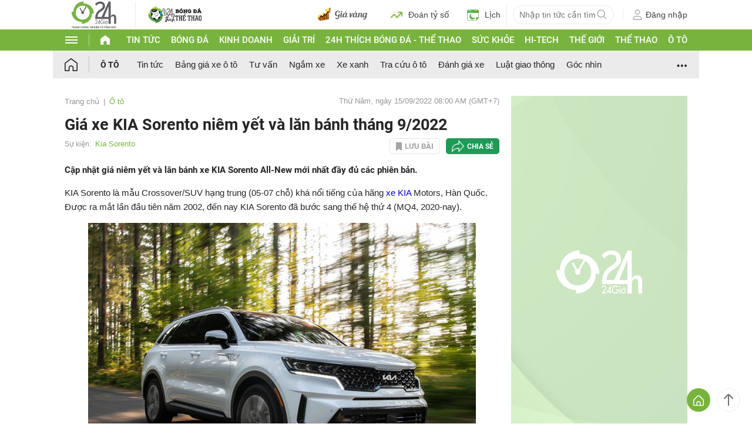

--- FILE ---
content_type: application/javascript; charset=utf-8
request_url: https://fundingchoicesmessages.google.com/f/AGSKWxX-0uT3pUvuQrUjEZXOVDUUBkM5h-bg_8qCYg5zroHaz75KObrl7K3MjJ-Wb5HFTBfngjUiukJGxcUMCnFrX86EDcm8nBfHoveM_6aRSezqNQsgKnCnzKQsPiYwDHurEC31W67IwloaIQhVgW17HZmc54Nvn5aUhAenECfLM6Moj4PoPFVS1Et0kpfV/_.club/ads..ch/adv//728x901./embed_ad./adv/adv_
body_size: -1287
content:
window['6364d2d9-e5b4-417b-82b5-18f77aa37f8c'] = true;

--- FILE ---
content_type: application/x-javascript
request_url: https://cdn.24h.com.vn/js/2024/common_pc.min.js?v=20251110001
body_size: 29552
content:
var LZString=function(){function n(e,t){if(!o[e]){o[e]={};for(var n=0;n<e.length;n++)o[e][e.charAt(n)]=n}return o[e][t]}var f=String.fromCharCode,i="ABCDEFGHIJKLMNOPQRSTUVWXYZabcdefghijklmnopqrstuvwxyz0123456789+/=",a="ABCDEFGHIJKLMNOPQRSTUVWXYZabcdefghijklmnopqrstuvwxyz0123456789+-$",o={},r={compressToBase64:function(e){if(null==e)return"";var t=r._compress(e,6,function(e){return i.charAt(e)});switch(t.length%4){default:case 0:return t;case 1:return t+"===";case 2:return t+"==";case 3:return t+"="}},decompressFromBase64:function(t){return null==t?"":""==t?null:r._decompress(t.length,32,function(e){return n(i,t.charAt(e))})},compressToUTF16:function(e){return null==e?"":r._compress(e,15,function(e){return f(e+32)})+" "},decompressFromUTF16:function(t){return null==t?"":""==t?null:r._decompress(t.length,16384,function(e){return t.charCodeAt(e)-32})},compressToUint8Array:function(e){for(var t=r.compress(e),n=new Uint8Array(2*t.length),i=0,a=t.length;i<a;i++){var o=t.charCodeAt(i);n[2*i]=o>>>8,n[2*i+1]=o%256}return n},decompressFromUint8Array:function(e){if(null==e)return r.decompress(e);for(var t=new Array(e.length/2),n=0,i=t.length;n<i;n++)t[n]=256*e[2*n]+e[2*n+1];var a=[];return t.forEach(function(e){a.push(f(e))}),r.decompress(a.join(""))},compressToEncodedURIComponent:function(e){return null==e?"":r._compress(e,6,function(e){return a.charAt(e)})},decompressFromEncodedURIComponent:function(t){return null==t?"":""==t?null:(t=t.replace(/ /g,"+"),r._decompress(t.length,32,function(e){return n(a,t.charAt(e))}))},compress:function(e){return r._compress(e,16,function(e){return f(e)})},_compress:function(e,t,n){if(null==e)return"";for(var i,a,o,r,s={},l={},c="",d=2,_=3,u=2,m=[],g=0,p=0,h=0;h<e.length;h+=1)if(o=e.charAt(h),Object.prototype.hasOwnProperty.call(s,o)||(s[o]=_++,l[o]=!0),r=c+o,Object.prototype.hasOwnProperty.call(s,r))c=r;else{if(Object.prototype.hasOwnProperty.call(l,c)){if(c.charCodeAt(0)<256){for(i=0;i<u;i++)g<<=1,p==t-1?(p=0,m.push(n(g)),g=0):p++;for(a=c.charCodeAt(0),i=0;i<8;i++)g=g<<1|1&a,p==t-1?(p=0,m.push(n(g)),g=0):p++,a>>=1}else{for(a=1,i=0;i<u;i++)g=g<<1|a,p==t-1?(p=0,m.push(n(g)),g=0):p++,a=0;for(a=c.charCodeAt(0),i=0;i<16;i++)g=g<<1|1&a,p==t-1?(p=0,m.push(n(g)),g=0):p++,a>>=1}0==--d&&(d=Math.pow(2,u),u++),delete l[c]}else for(a=s[c],i=0;i<u;i++)g=g<<1|1&a,p==t-1?(p=0,m.push(n(g)),g=0):p++,a>>=1;0==--d&&(d=Math.pow(2,u),u++),s[r]=_++,c=String(o)}if(""!==c){if(Object.prototype.hasOwnProperty.call(l,c)){if(c.charCodeAt(0)<256){for(i=0;i<u;i++)g<<=1,p==t-1?(p=0,m.push(n(g)),g=0):p++;for(a=c.charCodeAt(0),i=0;i<8;i++)g=g<<1|1&a,p==t-1?(p=0,m.push(n(g)),g=0):p++,a>>=1}else{for(a=1,i=0;i<u;i++)g=g<<1|a,p==t-1?(p=0,m.push(n(g)),g=0):p++,a=0;for(a=c.charCodeAt(0),i=0;i<16;i++)g=g<<1|1&a,p==t-1?(p=0,m.push(n(g)),g=0):p++,a>>=1}0==--d&&(d=Math.pow(2,u),u++),delete l[c]}else for(a=s[c],i=0;i<u;i++)g=g<<1|1&a,p==t-1?(p=0,m.push(n(g)),g=0):p++,a>>=1;0==--d&&(d=Math.pow(2,u),u++)}for(a=2,i=0;i<u;i++)g=g<<1|1&a,p==t-1?(p=0,m.push(n(g)),g=0):p++,a>>=1;for(;;){if(g<<=1,p==t-1){m.push(n(g));break}p++}return m.join("")},decompress:function(t){return null==t?"":""==t?null:r._decompress(t.length,32768,function(e){return t.charCodeAt(e)})},_decompress:function(e,t,n){for(var i,a,o,r,s,l,c=[],d=4,_=4,u=3,m="",g=[],p={val:n(0),position:t,index:1},h=0;h<3;h+=1)c[h]=h;for(a=0,r=Math.pow(2,2),s=1;s!=r;)o=p.val&p.position,p.position>>=1,0==p.position&&(p.position=t,p.val=n(p.index++)),a|=(0<o?1:0)*s,s<<=1;switch(a){case 0:for(a=0,r=Math.pow(2,8),s=1;s!=r;)o=p.val&p.position,p.position>>=1,0==p.position&&(p.position=t,p.val=n(p.index++)),a|=(0<o?1:0)*s,s<<=1;l=f(a);break;case 1:for(a=0,r=Math.pow(2,16),s=1;s!=r;)o=p.val&p.position,p.position>>=1,0==p.position&&(p.position=t,p.val=n(p.index++)),a|=(0<o?1:0)*s,s<<=1;l=f(a);break;case 2:return""}for(i=c[3]=l,g.push(l);;){if(p.index>e)return"";for(a=0,r=Math.pow(2,u),s=1;s!=r;)o=p.val&p.position,p.position>>=1,0==p.position&&(p.position=t,p.val=n(p.index++)),a|=(0<o?1:0)*s,s<<=1;switch(l=a){case 0:for(a=0,r=Math.pow(2,8),s=1;s!=r;)o=p.val&p.position,p.position>>=1,0==p.position&&(p.position=t,p.val=n(p.index++)),a|=(0<o?1:0)*s,s<<=1;c[_++]=f(a),l=_-1,d--;break;case 1:for(a=0,r=Math.pow(2,16),s=1;s!=r;)o=p.val&p.position,p.position>>=1,0==p.position&&(p.position=t,p.val=n(p.index++)),a|=(0<o?1:0)*s,s<<=1;c[_++]=f(a),l=_-1,d--;break;case 2:return g.join("")}if(0==d&&(d=Math.pow(2,u),u++),c[l])m=c[l];else{if(l!==_)return null;m=i+i.charAt(0)}g.push(m),c[_++]=i+m.charAt(0),i=m,0==--d&&(d=Math.pow(2,u),u++)}}};return r}();function _setStorageJson24h(e,t,n){var i;""!==e&&void 0!==e&&void 0!==LZString&&"undefined"!=typeof store&&(store.remove(e),i=t?JSON.stringify(t):null,i=LZString.compress(i),t=(new Date).getTime()+94608e3,void 0!==n&&(t=parseInt(n)),store.set(e,i,t))}function _getStorageJson24h(e){if(""!==e&&void 0!==e&&void 0!==LZString&&"undefined"!=typeof store){e=store.get(e);return(e=LZString.decompress(e))&&JSON.parse(e)}}function _setStorageString24h(e,t,n){var i;""!==e&&void 0!==e&&void 0!==LZString&&"undefined"!=typeof store&&(i=t,i=LZString.compress(i),t=(new Date).getTime()+94608e3,void 0!==n&&(t=parseInt(n)),store.set(e,i,t))}function _getStorageString24h(e){if(""!==e&&void 0!==e&&void 0!==LZString&&"undefined"!=typeof store){e=store.get(e);return LZString.decompress(e)}}"function"==typeof define&&define.amd?define(function(){return LZString}):"undefined"!=typeof module&&null!=module&&(module.exports=LZString),function(e){"object"==typeof exports&&"undefined"!=typeof module?module.exports=e():"function"==typeof define&&define.amd?define([],e):("undefined"!=typeof window?window:"undefined"!=typeof global?global:"undefined"!=typeof self?self:this).store=e()}(function(){var define,module,exports;return function i(a,o,r){function s(n,e){if(!o[n]){if(!a[n]){var t="function"==typeof require&&require;if(!e&&t)return t(n,!0);if(l)return l(n,!0);t=new Error("Cannot find module '"+n+"'");throw t.code="MODULE_NOT_FOUND",t}t=o[n]={exports:{}};a[n][0].call(t.exports,function(e){var t=a[n][1][e];return s(t||e)},t,t.exports,i,a,o,r)}return o[n].exports}for(var l="function"==typeof require&&require,e=0;e<r.length;e++)s(r[e]);return s}({1:[function(e,t,n){"use strict";var i=e("../src/store-engine"),a=e("../storages/all"),e=e("../plugins/all");t.exports=i.createStore(a,e)},{"../plugins/all":2,"../src/store-engine":15,"../storages/all":17}],2:[function(e,t,n){"use strict";t.exports=[e("./compression"),e("./defaults"),e("./dump"),e("./events"),e("./observe"),e("./expire"),e("./json2"),e("./operations"),e("./update"),e("./v1-backcompat")]},{"./compression":3,"./defaults":4,"./dump":5,"./events":6,"./expire":7,"./json2":8,"./observe":11,"./operations":12,"./update":13,"./v1-backcompat":14}],3:[function(e,t,n){"use strict";var i=e("./lib/lz-string");t.exports=function(){return{get:function(e,t){return!(e=e(t))||null==(t=i.decompress(e))?e:this._deserialize(t)},set:function(e,t,n){e(t,i.compress(this._serialize(n)))}}}},{"./lib/lz-string":10}],4:[function(e,t,n){"use strict";t.exports=function(){var n={};return{defaults:function(e,t){n=t},get:function(e,t){return void 0!==(e=e())?e:n[t]}}}},{}],5:[function(e,t,n){"use strict";t.exports=function(){return{dump:function(e){var n={};return this.each(function(e,t){n[t]=e}),n}}}},{}],6:[function(e,t,n){"use strict";var e=e("../src/util"),i=e.bind,o=e.each,r=e.create,a=e.slice;t.exports=function(){var a=r(s,{_id:0,_subSignals:{},_subCallbacks:{}});return{watch:function(e,t,n){return a.on(t,i(this,n))},unwatch:function(e,t){a.off(t)},once:function(e,t,n){a.once(t,i(this,n))},set:function(e,t,n){var i=this.get(t);e(),a.fire(t,n,i)},remove:function(e,t){var n=this.get(t);e(),a.fire(t,void 0,n)},clearAll:function(e){var n={};this.each(function(e,t){n[t]=e}),e(),o(n,function(e,t){a.fire(t,void 0,e)})}}};var s={_id:null,_subCallbacks:null,_subSignals:null,on:function(e,t){return this._subCallbacks[e]||(this._subCallbacks[e]={}),this._id+=1,this._subCallbacks[e][this._id]=t,this._subSignals[this._id]=e,this._id},off:function(e){var t=this._subSignals[e];delete this._subCallbacks[t][e],delete this._subSignals[e]},once:function(e,t){var n=this.on(e,i(this,function(){t.apply(this,arguments),this.off(n)}))},fire:function(e){var t=a(arguments,1);o(this._subCallbacks[e],function(e){e.apply(this,t)})}}},{"../src/util":16}],7:[function(e,t,n){"use strict";var o="expire_mixin";t.exports=function(){function i(e){a.get(e,Number.MAX_VALUE)<=(new Date).getTime()&&(this.raw.remove(e),a.remove(e))}var a=this.createStore(this.storage,null,this._namespacePrefix+o);return{set:function(e,t,n,i){return this.hasNamespace(o)||a.set(t,i),e()},get:function(e,t){return this.hasNamespace(o)||i.call(this,t),e()},remove:function(e,t){return this.hasNamespace(o)||a.remove(t),e()},getExpiration:function(e,t){return a.get(t)},removeExpiredKeys:function(e){var n=[];this.each(function(e,t){n.push(t)});for(var t=0;t<n.length;t++)i.call(this,n[t])}}}},{}],8:[function(e,t,n){"use strict";t.exports=function(){return e("./lib/json2"),{}}},{"./lib/json2":9}],9:[function(require,module,exports){"use strict";var _typeof="function"==typeof Symbol&&"symbol"==typeof Symbol.iterator?function(e){return typeof e}:function(e){return e&&"function"==typeof Symbol&&e.constructor===Symbol&&e!==Symbol.prototype?"symbol":typeof e};"object"!==("undefined"==typeof JSON?"undefined":_typeof(JSON))&&(JSON={}),function(){function f(e){return e<10?"0"+e:e}function this_value(){return this.valueOf()}function quote(e){return rx_escapable.lastIndex=0,rx_escapable.test(e)?'"'+e.replace(rx_escapable,function(e){var t=meta[e];return"string"==typeof t?t:"\\u"+("0000"+e.charCodeAt(0).toString(16)).slice(-4)})+'"':'"'+e+'"'}function str(e,t){var n,i,a,o,r,s=gap,l=t[e];switch(l&&"object"===(void 0===l?"undefined":_typeof(l))&&"function"==typeof l.toJSON&&(l=l.toJSON(e)),"function"==typeof rep&&(l=rep.call(t,e,l)),void 0===l?"undefined":_typeof(l)){case"string":return quote(l);case"number":return isFinite(l)?String(l):"null";case"boolean":case"null":return String(l);case"object":if(!l)return"null";if(gap+=indent,r=[],"[object Array]"===Object.prototype.toString.apply(l)){for(o=l.length,n=0;n<o;n+=1)r[n]=str(n,l)||"null";return a=0===r.length?"[]":gap?"[\n"+gap+r.join(",\n"+gap)+"\n"+s+"]":"["+r.join(",")+"]",gap=s,a}if(rep&&"object"===(void 0===rep?"undefined":_typeof(rep)))for(o=rep.length,n=0;n<o;n+=1)"string"==typeof rep[n]&&((a=str(i=rep[n],l))&&r.push(quote(i)+(gap?": ":":")+a));else for(i in l)Object.prototype.hasOwnProperty.call(l,i)&&(a=str(i,l),a&&r.push(quote(i)+(gap?": ":":")+a));return a=0===r.length?"{}":gap?"{\n"+gap+r.join(",\n"+gap)+"\n"+s+"}":"{"+r.join(",")+"}",gap=s,a}}var rx_one=/^[\],:{}\s]*$/,rx_two=/\\(?:["\\\/bfnrt]|u[0-9a-fA-F]{4})/g,rx_three=/"[^"\\\n\r]*"|true|false|null|-?\d+(?:\.\d*)?(?:[eE][+\-]?\d+)?/g,rx_four=/(?:^|:|,)(?:\s*\[)+/g,rx_escapable=/[\\"\u0000-\u001f\u007f-\u009f\u00ad\u0600-\u0604\u070f\u17b4\u17b5\u200c-\u200f\u2028-\u202f\u2060-\u206f\ufeff\ufff0-\uffff]/g,rx_dangerous=/[\u0000\u00ad\u0600-\u0604\u070f\u17b4\u17b5\u200c-\u200f\u2028-\u202f\u2060-\u206f\ufeff\ufff0-\uffff]/g,gap,indent,meta,rep;"function"!=typeof Date.prototype.toJSON&&(Date.prototype.toJSON=function(){return isFinite(this.valueOf())?this.getUTCFullYear()+"-"+f(this.getUTCMonth()+1)+"-"+f(this.getUTCDate())+"T"+f(this.getUTCHours())+":"+f(this.getUTCMinutes())+":"+f(this.getUTCSeconds())+"Z":null},Boolean.prototype.toJSON=this_value,Number.prototype.toJSON=this_value,String.prototype.toJSON=this_value),"function"!=typeof JSON.stringify&&(meta={"\b":"\\b","\t":"\\t","\n":"\\n","\f":"\\f","\r":"\\r",'"':'\\"',"\\":"\\\\"},JSON.stringify=function(e,t,n){var i;if(indent=gap="","number"==typeof n)for(i=0;i<n;i+=1)indent+=" ";else"string"==typeof n&&(indent=n);if((rep=t)&&"function"!=typeof t&&("object"!==(void 0===t?"undefined":_typeof(t))||"number"!=typeof t.length))throw new Error("JSON.stringify");return str("",{"":e})}),"function"!=typeof JSON.parse&&(JSON.parse=function(text,reviver){function walk(e,t){var n,i,a=e[t];if(a&&"object"===(void 0===a?"undefined":_typeof(a)))for(n in a)Object.prototype.hasOwnProperty.call(a,n)&&(i=walk(a,n),void 0!==i?a[n]=i:delete a[n]);return reviver.call(e,t,a)}var j;if(text=String(text),rx_dangerous.lastIndex=0,rx_dangerous.test(text)&&(text=text.replace(rx_dangerous,function(e){return"\\u"+("0000"+e.charCodeAt(0).toString(16)).slice(-4)})),rx_one.test(text.replace(rx_two,"@").replace(rx_three,"]").replace(rx_four,"")))return j=eval("("+text+")"),"function"==typeof reviver?walk({"":j},""):j;throw new SyntaxError("JSON.parse")})}()},{}],10:[function(e,t,n){"use strict";var f,i,a,o,r,s=(f=String.fromCharCode,i="ABCDEFGHIJKLMNOPQRSTUVWXYZabcdefghijklmnopqrstuvwxyz0123456789+/=",a="ABCDEFGHIJKLMNOPQRSTUVWXYZabcdefghijklmnopqrstuvwxyz0123456789+-$",o={},r={compressToBase64:function(e){if(null==e)return"";var t=r._compress(e,6,function(e){return i.charAt(e)});switch(t.length%4){default:case 0:return t;case 1:return t+"===";case 2:return t+"==";case 3:return t+"="}},decompressFromBase64:function(t){return null==t?"":""==t?null:r._decompress(t.length,32,function(e){return l(i,t.charAt(e))})},compressToUTF16:function(e){return null==e?"":r._compress(e,15,function(e){return f(e+32)})+" "},decompressFromUTF16:function(t){return null==t?"":""==t?null:r._decompress(t.length,16384,function(e){return t.charCodeAt(e)-32})},compressToUint8Array:function(e){for(var t=r.compress(e),n=new Uint8Array(2*t.length),i=0,a=t.length;i<a;i++){var o=t.charCodeAt(i);n[2*i]=o>>>8,n[2*i+1]=o%256}return n},decompressFromUint8Array:function(e){if(null==e)return r.decompress(e);for(var t=new Array(e.length/2),n=0,i=t.length;n<i;n++)t[n]=256*e[2*n]+e[2*n+1];var a=[];return t.forEach(function(e){a.push(f(e))}),r.decompress(a.join(""))},compressToEncodedURIComponent:function(e){return null==e?"":r._compress(e,6,function(e){return a.charAt(e)})},decompressFromEncodedURIComponent:function(t){return null==t?"":""==t?null:(t=t.replace(/ /g,"+"),r._decompress(t.length,32,function(e){return l(a,t.charAt(e))}))},compress:function(e){return r._compress(e,16,function(e){return f(e)})},_compress:function(e,t,n){if(null==e)return"";for(var i,a,o,r,s={},l={},c="",d=2,_=3,u=2,m=[],g=0,p=0,h=0;h<e.length;h+=1)if(o=e.charAt(h),Object.prototype.hasOwnProperty.call(s,o)||(s[o]=_++,l[o]=!0),r=c+o,Object.prototype.hasOwnProperty.call(s,r))c=r;else{if(Object.prototype.hasOwnProperty.call(l,c)){if(c.charCodeAt(0)<256){for(i=0;i<u;i++)g<<=1,p==t-1?(p=0,m.push(n(g)),g=0):p++;for(a=c.charCodeAt(0),i=0;i<8;i++)g=g<<1|1&a,p==t-1?(p=0,m.push(n(g)),g=0):p++,a>>=1}else{for(a=1,i=0;i<u;i++)g=g<<1|a,p==t-1?(p=0,m.push(n(g)),g=0):p++,a=0;for(a=c.charCodeAt(0),i=0;i<16;i++)g=g<<1|1&a,p==t-1?(p=0,m.push(n(g)),g=0):p++,a>>=1}0==--d&&(d=Math.pow(2,u),u++),delete l[c]}else for(a=s[c],i=0;i<u;i++)g=g<<1|1&a,p==t-1?(p=0,m.push(n(g)),g=0):p++,a>>=1;0==--d&&(d=Math.pow(2,u),u++),s[r]=_++,c=String(o)}if(""!==c){if(Object.prototype.hasOwnProperty.call(l,c)){if(c.charCodeAt(0)<256){for(i=0;i<u;i++)g<<=1,p==t-1?(p=0,m.push(n(g)),g=0):p++;for(a=c.charCodeAt(0),i=0;i<8;i++)g=g<<1|1&a,p==t-1?(p=0,m.push(n(g)),g=0):p++,a>>=1}else{for(a=1,i=0;i<u;i++)g=g<<1|a,p==t-1?(p=0,m.push(n(g)),g=0):p++,a=0;for(a=c.charCodeAt(0),i=0;i<16;i++)g=g<<1|1&a,p==t-1?(p=0,m.push(n(g)),g=0):p++,a>>=1}0==--d&&(d=Math.pow(2,u),u++),delete l[c]}else for(a=s[c],i=0;i<u;i++)g=g<<1|1&a,p==t-1?(p=0,m.push(n(g)),g=0):p++,a>>=1;0==--d&&(d=Math.pow(2,u),u++)}for(a=2,i=0;i<u;i++)g=g<<1|1&a,p==t-1?(p=0,m.push(n(g)),g=0):p++,a>>=1;for(;;){if(g<<=1,p==t-1){m.push(n(g));break}p++}return m.join("")},decompress:function(t){return null==t?"":""==t?null:r._decompress(t.length,32768,function(e){return t.charCodeAt(e)})},_decompress:function(e,t,n){for(var i,a,o,r,s,l,c=[],d=4,_=4,u=3,m="",g=[],p={val:n(0),position:t,index:1},h=0;h<3;h+=1)c[h]=h;for(a=0,r=Math.pow(2,2),s=1;s!=r;)o=p.val&p.position,p.position>>=1,0==p.position&&(p.position=t,p.val=n(p.index++)),a|=(0<o?1:0)*s,s<<=1;switch(a){case 0:for(a=0,r=Math.pow(2,8),s=1;s!=r;)o=p.val&p.position,p.position>>=1,0==p.position&&(p.position=t,p.val=n(p.index++)),a|=(0<o?1:0)*s,s<<=1;l=f(a);break;case 1:for(a=0,r=Math.pow(2,16),s=1;s!=r;)o=p.val&p.position,p.position>>=1,0==p.position&&(p.position=t,p.val=n(p.index++)),a|=(0<o?1:0)*s,s<<=1;l=f(a);break;case 2:return""}for(i=c[3]=l,g.push(l);;){if(p.index>e)return"";for(a=0,r=Math.pow(2,u),s=1;s!=r;)o=p.val&p.position,p.position>>=1,0==p.position&&(p.position=t,p.val=n(p.index++)),a|=(0<o?1:0)*s,s<<=1;switch(l=a){case 0:for(a=0,r=Math.pow(2,8),s=1;s!=r;)o=p.val&p.position,p.position>>=1,0==p.position&&(p.position=t,p.val=n(p.index++)),a|=(0<o?1:0)*s,s<<=1;c[_++]=f(a),l=_-1,d--;break;case 1:for(a=0,r=Math.pow(2,16),s=1;s!=r;)o=p.val&p.position,p.position>>=1,0==p.position&&(p.position=t,p.val=n(p.index++)),a|=(0<o?1:0)*s,s<<=1;c[_++]=f(a),l=_-1,d--;break;case 2:return g.join("")}if(0==d&&(d=Math.pow(2,u),u++),c[l])m=c[l];else{if(l!==_)return null;m=i+i.charAt(0)}g.push(m),c[_++]=i+m.charAt(0),i=m,0==--d&&(d=Math.pow(2,u),u++)}}});function l(e,t){if(!o[e]){o[e]={};for(var n=0;n<e.length;n++)o[e][e.charAt(n)]=n}return o[e][t]}"function"==typeof define&&define.amd?define(function(){return s}):void 0!==t&&null!=t&&(t.exports=s)},{}],11:[function(e,t,n){"use strict";e=e("./events");t.exports=[e,function(){return{observe:function(e,t,n){var i=this.watch(t,n);return n(this.get(t)),i},unobserve:function(e,t){this.unwatch(t)}}}]},{"./events":6}],12:[function(e,t,n){"use strict";var s="function"==typeof Symbol&&"symbol"==typeof Symbol.iterator?function(e){return typeof e}:function(e){return e&&"function"==typeof Symbol&&e.constructor===Symbol&&e!==Symbol.prototype?"symbol":typeof e},i=e("../src/util"),l=i.slice,c=i.assign,e=e("./update");t.exports=[e,function(){function r(t,e){var n,i=e[1],a=l(e,2);return this.update(i,[],function(e){n=Array.prototype[t].apply(e,a)}),n}return{push:function(e,t,n,i,a,o){return r.call(this,"push",arguments)},pop:function(e,t){return r.call(this,"pop",arguments)},shift:function(e,t){return r.call(this,"shift",arguments)},unshift:function(e,t,n,i,a,o){return r.call(this,"unshift",arguments)},assign:function(e,t,n,i,a,o){var r=l(arguments,2);return this.update(t,{},function(e){if("object"!=(void 0===e?"undefined":s(e)))throw new Error('store.assign called for non-object value with key "'+t+'"');return r.unshift(e),c.apply(Object,r)})}}}]},{"../src/util":16,"./update":13}],13:[function(e,t,n){"use strict";t.exports=function(){return{update:function(e,t,n,i){3==arguments.length&&(i=n,n=void 0),n=this.get(t,n),i=i(n),this.set(t,null!=i?i:n)}}}},{}],14:[function(e,t,n){"use strict";function i(e,t){return void 0!==this.get(t)}function a(e,t,n,i){null==i&&(i=n,n=null),null==n&&(n={});n=this.get(t,n),i=i(n);this.set(t,void 0===i?n:i)}function o(e){return this.clearAll.call(this)}function r(e,n){return this.each.call(this,function(e,t){n(t,e)})}function s(e){return this.dump.call(this)}function l(e,t){return JSON.stringify(t)}function c(e,t){if("string"==typeof t)try{return JSON.parse(t)}catch(e){return t||void 0}}var d=e("./dump"),e=e("./json2");t.exports=[d,e,function(){return this.disabled=!this.enabled,{has:i,transact:a,clear:o,forEach:r,getAll:s,serialize:l,deserialize:c}}]},{"./dump":5,"./json2":8}],15:[function(e,t,n){"use strict";function i(e,t,n){n=n||"",e&&!_(e)&&(e=[e]),t&&!_(t)&&(t=[t]);var i=n?"__storejs_"+n+"_":"",a=n?new RegExp("^"+i):null;if(!/^[a-zA-Z0-9_\-]*$/.test(n))throw new Error("store.js namespaces can only have alphanumerics + underscores and dashes");var o=d({_namespacePrefix:i,_namespaceRegexp:a,_testStorage:function(e){try{var t="__storejs__test__";e.write(t,t);var n=e.read(t)===t;return e.remove(t),n}catch(e){return!1}},_assignPluginFnProp:function(i,e){var a=this[e];this[e]=function(){var n=r(arguments,0),e=this,t=[function(){if(a)return l(arguments,function(e,t){n[t]=e}),a.apply(e,n)}].concat(n);return i.apply(e,t)}},_serialize:function(e){return JSON.stringify(e)},_deserialize:function(t,e){if(!t)return e;var n="";try{n=JSON.parse(t)}catch(e){n=t}return void 0!==n?n:e},_addStorage:function(e){this.enabled||this._testStorage(e)&&(this.storage=e,this.enabled=!0)},_addPlugin:function(n){var i=this;if(_(n))l(n,function(e){i._addPlugin(e)});else if(!s(this.plugins,function(e){return n===e})){if(this.plugins.push(n),!u(n))throw new Error("Plugins must be function values that return objects");var e=n.call(this);if(!m(e))throw new Error("Plugins must return an object of function properties");l(e,function(e,t){if(!u(e))throw new Error("Bad plugin property: "+t+" from plugin "+n.name+". Plugins should only return functions.");i._assignPluginFnProp(e,t)})}},addStorage:function(e){(function(){var e="undefined"==typeof console?null:console;e&&(e.warn||e.log).apply(e,arguments)})("store.addStorage(storage) is deprecated. Use createStore([storages])"),this._addStorage(e)}},g,{plugins:[]});return o.raw={},l(o,function(e,t){u(e)&&(o.raw[t]=c(o,e))}),l(e,function(e){o._addStorage(e)}),l(t,function(e){o._addPlugin(e)}),o}var e=e("./util"),r=e.slice,s=e.pluck,l=e.each,c=e.bind,d=e.create,_=e.isList,u=e.isFunction,m=e.isObject,g={version:"2.0.12",enabled:!(t.exports={createStore:i}),get:function(e,t){e=this.storage.read(this._namespacePrefix+e);return this._deserialize(e,t)},set:function(e,t){return void 0===t?this.remove(e):(this.storage.write(this._namespacePrefix+e,this._serialize(t)),t)},remove:function(e){this.storage.remove(this._namespacePrefix+e)},each:function(n){var i=this;this.storage.each(function(e,t){n.call(i,i._deserialize(e),(t||"").replace(i._namespaceRegexp,""))})},clearAll:function(){this.storage.clearAll()},hasNamespace:function(e){return this._namespacePrefix=="__storejs_"+e+"_"},createStore:function(){return i.apply(this,arguments)},addPlugin:function(e){this._addPlugin(e)},namespace:function(e){return i(this.storage,this.plugins,e)}}},{"./util":16}],16:[function(e,c,t){(function(e){"use strict";function o(e,t){return Array.prototype.slice.call(e,t||0)}function r(e,n){t(e,function(e,t){return n(e,t),0})}function t(e,t){if(a(e)){for(var n=0;n<e.length;n++)if(t(e[n],n))return e[n]}else for(var i in e)if(e.hasOwnProperty(i)&&t(e[i],i))return e[i]}function a(e){return null!=e&&"function"!=typeof e&&"number"==typeof e.length}var s=Object.assign||function(n,e,t,i){for(var a=1;a<arguments.length;a++)r(Object(arguments[a]),function(e,t){n[t]=e});return n},n=Object.create?function(e,t,n,i){var a=o(arguments,1);return s.apply(this,[Object.create(e)].concat(a))}:function(e,t,n,i){var a=o(arguments,1);return l.prototype=e,s.apply(this,[new l].concat(a))},i=String.prototype.trim?function(e){return String.prototype.trim.call(e)}:function(e){return e.replace(/^[\s\uFEFF\xA0]+|[\s\uFEFF\xA0]+$/g,"")},e="undefined"!=typeof window?window:e;function l(){}c.exports={assign:s,create:n,trim:i,bind:function(e,t){return function(){return t.apply(e,Array.prototype.slice.call(arguments,0))}},slice:o,each:r,map:function(e,n){var i=a(e)?[]:{};return t(e,function(e,t){return i[t]=n(e,t),0}),i},pluck:t,isList:a,isFunction:function(e){return e&&"[object Function]"==={}.toString.call(e)},isObject:function(e){return e&&"[object Object]"==={}.toString.call(e)},Global:e}}).call(this,"undefined"!=typeof global?global:"undefined"!=typeof self?self:"undefined"!=typeof window?window:{})},{}],17:[function(e,t,n){"use strict";t.exports=[e("./localStorage"),e("./oldFF-globalStorage"),e("./oldIE-userDataStorage"),e("./cookieStorage"),e("./sessionStorage"),e("./memoryStorage")]},{"./cookieStorage":18,"./localStorage":19,"./memoryStorage":20,"./oldFF-globalStorage":21,"./oldIE-userDataStorage":22,"./sessionStorage":23}],18:[function(e,t,n){"use strict";function i(e){for(var t,n,i=l.cookie.split(/; ?/g),a=i.length-1;0<=a;a--)s(i[a])&&(t=i[a].split("="),n=unescape(t[0]),e(unescape(t[1]),n))}function a(e){e&&o(e)&&(l.cookie=escape(e)+"=; expires=Thu, 01 Jan 1970 00:00:00 GMT; path=/")}function o(e){return new RegExp("(?:^|;\\s*)"+escape(e).replace(/[\-\.\+\*]/g,"\\$&")+"\\s*\\=").test(l.cookie)}var r=e("../src/util"),e=r.Global,s=r.trim;t.exports={name:"cookieStorage",read:function(e){return e&&o(e)?(e="(?:^|.*;\\s*)"+escape(e).replace(/[\-\.\+\*]/g,"\\$&")+"\\s*\\=\\s*((?:[^;](?!;))*[^;]?).*",unescape(l.cookie.replace(new RegExp(e),"$1"))):null},write:function(e,t){e&&(l.cookie=escape(e)+"="+escape(t)+"; expires=Tue, 19 Jan 2038 03:14:07 GMT; path=/")},each:i,remove:a,clearAll:function(){i(function(e,t){a(t)})}};var l=e.document},{"../src/util":16}],19:[function(e,t,n){"use strict";function i(){return o.localStorage}function a(e){return i().getItem(e)}var o=e("../src/util").Global;t.exports={name:"localStorage",read:a,write:function(e,t){return i().setItem(e,t)},each:function(e){for(var t=i().length-1;0<=t;t--){var n=i().key(t);e(a(n),n)}},remove:function(e){return i().removeItem(e)},clearAll:function(){return i().clear()}}},{"../src/util":16}],20:[function(e,t,n){"use strict";t.exports={name:"memoryStorage",read:function(e){return i[e]},write:function(e,t){i[e]=t},each:function(e){for(var t in i)i.hasOwnProperty(t)&&e(i[t],t)},remove:function(e){delete i[e]},clearAll:function(e){i={}}};var i={}},{}],21:[function(e,t,n){"use strict";function i(e){for(var t=a.length-1;0<=t;t--){var n=a.key(t);e(a[n],n)}}e=e("../src/util").Global;t.exports={name:"oldFF-globalStorage",read:function(e){return a[e]},write:function(e,t){a[e]=t},each:i,remove:function(e){return a.removeItem(e)},clearAll:function(){i(function(e,t){delete a[e]})}};var a=e.globalStorage},{"../src/util":16}],22:[function(e,t,n){"use strict";function i(e){return e.replace(/^\d/,"___$&").replace(l,"___")}e=e("../src/util").Global;t.exports={name:"oldIE-userDataStorage",write:function(e,t){var n;s||(n=i(e),r(function(e){e.setAttribute(n,t),e.save(a)}))},read:function(e){if(!s){var t=i(e),n=null;return r(function(e){n=e.getAttribute(t)}),n}},each:function(a){r(function(e){for(var t=e.XMLDocument.documentElement.attributes,n=t.length-1;0<=n;n--){var i=t[n];a(e.getAttribute(i.name),i.name)}})},remove:function(e){var t=i(e);r(function(e){e.removeAttribute(t),e.save(a)})},clearAll:function(){r(function(e){var t=e.XMLDocument.documentElement.attributes;e.load(a);for(var n=t.length-1;0<=n;n--)e.removeAttribute(t[n].name);e.save(a)})}};var a="storejs",o=e.document,r=function(){if(!o||!o.documentElement||!o.documentElement.addBehavior)return null;var n,e,i;try{(e=new ActiveXObject("htmlfile")).open(),e.write('<script>document.w=window<\/script><iframe src="/favicon.ico"></iframe>'),e.close(),n=e.w.frames[0].document,i=n.createElement("div")}catch(e){i=o.createElement("div"),n=o.body}return function(e){var t=[].slice.call(arguments,0);t.unshift(i),n.appendChild(i),i.addBehavior("#default#userData"),i.load(a),e.apply(this,t),n.removeChild(i)}}(),s=(e.navigator?e.navigator.userAgent:"").match(/ (MSIE 8|MSIE 9|MSIE 10)\./),l=new RegExp("[!\"#$%&'()*+,/\\\\:;<=>?@[\\]^`{|}~]","g")},{"../src/util":16}],23:[function(e,t,n){"use strict";function i(){return o.sessionStorage}function a(e){return i().getItem(e)}var o=e("../src/util").Global;t.exports={name:"sessionStorage",read:a,write:function(e,t){return i().setItem(e,t)},each:function(e){for(var t=i().length-1;0<=t;t--){var n=i().key(t);e(a(n),n)}},remove:function(e){return i().removeItem(e)},clearAll:function(){return i().clear()}}},{"../src/util":16}]},{},[1])(1)}),function(e,t){"function"==typeof define&&define.amd?define(t):"object"==typeof exports?module.exports=t():e.Blazy=t()}(this,function(){"use strict";var a,r,n,s,i,l,t,c,d;function o(e){var o;console.log("Blazy init"),document.querySelectorAll||(o=document.createStyleSheet(),document.querySelectorAll=function(e,t,n,i,a){for(a=document.all,t=[],n=(e=e.replace(/\[for\b/gi,"[htmlFor").split(",")).length;n--;){for(o.addRule(e[n],"k:v"),i=a.length;i--;)a[i].currentStyle.k&&t.push(a[i]);o.removeRule(0)}return t}),t=!0,s=[],n={},(r=e||{}).error=r.error||!1,r.offset=r.offset||100,r.success=r.success||!1,r.selector=r.selector||".b-lazy",r.separator=r.separator||"|",r.container=!!r.container&&document.querySelectorAll(r.container),r.errorClass=r.errorClass||"b-error",r.breakpoints=r.breakpoints||!1,r.successClass=r.successClass||"b-loaded",r.src=a=r.src||"data-src",l=1<window.devicePixelRatio,n.top=0-r.offset,n.left=0-r.offset,c=y(u,25),d=y(g,50),g(),f(r.breakpoints,function(e){if(e.width>=window.screen.width)return a=e.src,!1}),_()}function _(){!function(e){for(var t=document.querySelectorAll(e),n=i=t.length;n--;s.unshift(t[n]));}(r.selector),t&&(t=!1,r.container&&f(r.container,function(e){p(e,"scroll",c)}),p(window,"resize",d),p(window,"resize",c),p(window,"scroll",c)),u()}function u(){for(var e=0;e<i;e++){var t=s[e];(function(e){e=e.getBoundingClientRect();return e.right>=n.left&&e.bottom>=n.top&&e.left<=n.right&&e.top<=n.bottom}(t)||m(t))&&(o.prototype.load(t),s.splice(e,1),i--,e--)}0===i&&o.prototype.destroy()}function m(e){return-1!==(" "+e.className+" ").indexOf(" "+r.successClass+" ")}function g(){n.bottom=(window.innerHeight||document.documentElement.clientHeight)+r.offset,n.right=(window.innerWidth||document.documentElement.clientWidth)+r.offset}function p(e,t,n){e.attachEvent?e.attachEvent&&e.attachEvent("on"+t,n):e.addEventListener(t,n,!1)}function h(e,t,n){e.detachEvent?e.detachEvent&&e.detachEvent("on"+t,n):e.removeEventListener(t,n,!1)}function f(e,t){if(e&&t)for(var n=e.length,i=0;i<n&&!1!==t(e[i],i);i++);}function y(t,n){var i=0;return function(){var e=+new Date;e-i<n||(i=e,t.apply(s,arguments))}}return o.prototype.revalidate=function(){_()},o.prototype.load=function(e,t){var n,i;m(e)||(n=e,((t=t)||0<n.offsetWidth&&0<n.offsetHeight)&&((t=n.getAttribute(a)||n.getAttribute(r.src))?(t=t.split(r.separator),i=t[l&&1<t.length?1:0],t=new Image,f(r.breakpoints,function(e){n.removeAttribute(e.src)}),n.removeAttribute(r.src),t.onerror=function(){r.error&&r.error(n,"invalid"),n.className=n.className+" "+r.errorClass},t.onload=function(){"img"===n.nodeName.toLowerCase()?n.src=i:n.style.backgroundImage='url("'+i+'")',n.className=n.className+" "+r.successClass,r.success&&r.success(n)},t.src=i):(r.error&&r.error(n,"missing"),n.className=n.className+" "+r.errorClass)))},o.prototype.destroy=function(){r.container&&f(r.container,function(e){h(e,"scroll",c)}),h(window,"scroll",c),h(window,"resize",c),h(window,"resize",d),i=0,s.length=0,t=!0},o});var richZIndex=1e4,pageCookie=Math.floor(1e3*Math.random()),bannerDisplay=new Array;function set_tracking_thir(e,t){a=(a=e).replace("[","%5!b").replace("]","%5!d");var n=Math.random().toString(36).substring(2),i=["random-number","random_number","timestamp","cachebuster"];for(let e=0;e<i.length;e++){var a,o=i[e];a=(a=(a=(a=(a=(a=(a=(a=a.replace(new RegExp("__"+o+"__","gi"),n)).replace(new RegExp("__"+o,"gi"),n)).replace(new RegExp("--"+o+"--","gi"),n)).replace(new RegExp("--"+o,"gi"),n)).replace(new RegExp("%5!b"+o+"%5!d","gi"),n)).replace(new RegExp("%5!b"+o,"gi"),n)).replace(new RegExp("%5b"+o+"%5d","gi"),n)).replace(new RegExp("%5b"+o,"gi"),n),["timestamp"].includes(o)&&(a=a.replace(new RegExp(o,"gi"),n))}a=(a=(a=a.replace(/__page-url__/gi,"https://24h.com.vn/")).replace(/__page_url__/gi,"https://24h.com.vn/")).replace("%5!b","[").replace("%5!d","]");e=document.createElement("img");e.src=a,document.getElementById(t).appendChild(e),e.style.display="none"}function check_isBlockedAds24h(){var e=5e3;"number"==typeof check_isBlockedAds24h_timeout&&0<check_isBlockedAds24h_timeout&&(e=check_isBlockedAds24h_timeout),setTimeout(function(){if("undefined"!=typeof checkAdsNotEmpty&&1==checkAdsNotEmpty)setCookie("isBlockedAds24h","",.01,"/","24h.com.vn","");else{let t=!1;var e=nameFristAds+"_145_15s_0";if(document.getElementById(e))document.getElementById(e).offsetHeight<10&&(t=!0);else{let e=document.createElement("div");e.className="textads banner-ads banner_ads ad-unit ad-zone ad-space adsbox",e.style.height="1px",document.body.appendChild(e),e.offsetHeight||(t=!0),e.style.display="none"}t?(setCookie("isBlockedAds24h","1",.5,"/","24h.com.vn",""),gtag("event","is_blocked_ads_24h",{action_24h:"impression"}),"undefined"!=typeof v_on_off_gan_box_hot&&"1"===v_on_off_gan_box_hot&&add_box_bai_viet_hot_24h(),"function"==typeof exec__banner_tobackground&&exec__banner_tobackground()):document.getElementById(e)&&setCookie("isBlockedAds24h","",.01,"/","24h.com.vn","")}},e)}function isChrome(){return-1<navigator.userAgent.toLowerCase().indexOf("chrome")}function add_box_bai_viet_hot_24h(){"undefined"!=typeof v_cdn_domain&&function(e,t){dynamicIdLive=(new Date).valueOf(),e+=dynamicIdLive;var n=new XMLHttpRequest;n.open("GET",e,!0),n.responseType="json",n.timeout=5e4,n.onload=function(){200==n.status?t(n.response):console.log("B3: status != 200")},n.send()}(v_cdn_domain+"upload/html-live/news-hot-24h/data_bai_viet_hot_24h.json?",function(e){if(Array.isArray(e.data)){for(v_html="",v_html+='<section class="hottest-24h">',v_html+='<header class="hottest-24h-tit">',v_html+='<img src="'+e.img_box+'?1" alt="" class="img-fluid initial loading" data-was-processed="true">',v_html+="</header>",v_html+='<div class="hottest-24h-list">',j=0;j<e.data.length;j++){var t,n="";"undefined"!=typeof v_on_off_ga_box_hot&&"1"===v_on_off_ga_box_hot&&(t="",t=btoa('{"categoryId_24h":"'+v_cate_id_goc_cap_1+'","device_24h":"pc","action_24h":"click"}'),n="onclick=\"return send_ga_gtag('box_tin_nong_nhat_24h', 'chuyen_muc_"+v_cate_id_goc_cap_1+"~~phien_ban_pc','"+t+"', this,'','')\""),v_html+='<article class="hottest-24h-items">',v_html+='<figure class="hottest-24h-bg">',v_html+="<a "+n+' href="'+e.data[j].v_url+'" title="'+e.data[j].Title+'">',v_html+='<img src="'+e.data[j].v_url_img+'" alt="" class="img-fluid initial loading" data-was-processed="true">',v_html+="</a>",v_html+="</figure>",v_html+='<header class="hottest-24h-name">',v_html+="<a "+n+' href="'+e.data[j].v_url+'" title="'+e.data[j].Title+'">'+e.data[j].Title+"</a>",v_html+="</header>",v_html+="</article>"}v_html+="</div>","undefined"!=typeof v_cate_id_goc_cap_1&&"undefined"!=typeof v_on_off_ga_imp_box_hot&&"1"===v_on_off_ga_imp_box_hot&&(v_html+='<img style="display: none" width="0" height="0" src="[data-uri]" onload="gtag(\'event\', \'box_tin_nong_nhat_24h\', {categoryId_24h:\''+v_cate_id_goc_cap_1+"',device_24h:'pc',action_24h:'impression'})\">",v_html+="<img style=\"display: none\" width=\"0\" height=\"0\" src=\"[data-uri]\" onload=\"ga('send', 'event', 'box_tin_nong_nhat_24h', 'impression', 'chuyen_muc_"+v_cate_id_goc_cap_1+"~~phien_ban_pc', {nonInteraction: true})\">"),v_html+="<section>";var i=nameFristAds+"_145_15s_container";document.getElementById(i)&&(document.getElementById("v_is_template_private")&&document.getElementById("class_box_hot1")&&(document.getElementById("class_box_hot1").classList.remove("col-6"),document.getElementById("class_box_hot1").classList.add("col-6-cc")),document.getElementById(i).style.display="block",document.getElementById(i).innerHTML=v_html)}})}function targetLinkGooleSearch(){let e="https://www.google.com/search?q=site:www.24h.com.vn ";var t=document.getElementById("search").value;""!=t&&(e=e+'"'+t+'"'),window.open(e,"_blank")}function show_popup_link(e){var t=e,n=document.getElementById("menu_share");""!==t&&null!==t&&"undefined"!==t&&(e=(e=(e="location=1,status=1,scrollbars=1,width=500,height=550,").concat("top=").concat((screen.height-550)/2).concat(",")).concat("left=").concat((screen.width-500)/2),window.open(t,"",e)),""!==n&&"null"!==n&&"undefined"!==n&&n.classList.remove("active_menu_share")}function coppy_url(){var e=window.location.href,t=document.getElementById("menu_share"),n=t.getAttribute("data-share_url");void 0!==n&&null!=n&&""!=n&&(e=n),navigator.clipboard.writeText(e),""!==t&&"null"!==t&&"undefined"!==t&&t.classList.remove("active_menu_share")}function set_and_show_cookie_url_for_page(){var e="so_url_link_page",t=document.URL,n=t,a=[],o=_getStorageJson24h(e);""!==o&&(a=JSON.parse(o)),Array.isArray(a)&&1<=a.length&&document.getElementById("backpage")&&(document.getElementById("backpage").style.display="block");var r=0,s=[],o=_getStorageJson24h("v_arr_back_page");""!==o&&(s=JSON.parse(o)),Array.isArray(s)&&(r=s[0]),0<t.indexOf("?")&&(s=t.split("?"),Array.isArray(s)&&(n=s[0])),0<t.indexOf("#")&&(l=t.split("#"),Array.isArray(l)&&(n=l[0]));var l=t.match(/-c([0-9]+)a([0-9]+)q([0-9]+).html/);Array.isArray(l)&&(c="q"+l[3]+".html",n=n.replace(c,".html"));var c=t.match(/-c([0-9]+)a([0-9]+)i([0-9]+).html/);Array.isArray(c)&&(d="i"+c[3]+".html",n=n.replace(d,".html"));var d,c=t.match(/-c([0-9]+)as([0-9]+)i([0-9]+).html/);Array.isArray(c)&&(d="as"+c[2]+"i"+c[3]+".html",u="a"+c[2]+".html",n=n.replace(d,u));var _,u=t.match(/-c([0-9]+)as([0-9]+).html/);Array.isArray(u)&&(t="as"+u[2]+".html",_="a"+u[2]+".html",n=n.replace(t,_)),0===r&&(_=0,Array.isArray(a)&&(_=a.length),a[_-1]!==n&&(a[_]=n));var m=[];if(Array.isArray(a)&&5<a.length&&0===r){var n=a.length-1,g=4;for(i=n;0<i;i--)m[g]=a[i],g--}else m=a;1===r&&m.splice(m.length-1,1),_setStorageJson24h(e,JSON.stringify(m),1);e=[];e[0]=0,_setStorageJson24h("v_arr_back_page",JSON.stringify(e),1)}(c=_getStorageJson24h("pageCookie"))&&(pageCookie=parseInt(c)),pageCookie%=1e3;const performAjaxAction=(a,o)=>new Promise((t,e)=>{const n=new XMLHttpRequest;var i;o=o.indexOf("https://")<0?v_domain_load_ajax_24h+o.replace("/ajax/","ajax/"):(i=get_location_base_url(),o.replace(i,v_domain_load_ajax_24h)),n.onreadystatechange=function(){var e;4===n.readyState&&200===n.status&&(e=n.responseText,document.getElementById(a).innerHTML=e,chay_javascript_tu_ket_qua_ajax(n.responseText),t(e))},n.open("GET",o,!0),n.send()});function show_menu_share(t=0,n,i){var e=(new Date).getTime(),a=get_location_base_url();performAjaxAction("box_mang_xa_hoi_footer",a+'/ajax/box_mang_xa_hoi/index/1/""/1/flRt/cate/1/0?v_device_global=pc&v_giao_dien_moi=1&cat_id=45&time='+e).then(e=>{_callback_box_mang_xa_hoi(t,n,i)}).catch(e=>{})}function _callback_box_mang_xa_hoi(e=0,t,n){var i=document.getElementById("scriptzalo"),a=document.getElementById("menu_share");if(""!=i&&null!=i&&"undefined"!=i||((s=document.createElement("script")).type="text/javascript",s.src="https://sp.zalo.me/plugins/sdk.js",s.id="scriptzalo",document.getElementsByTagName("head")[0].appendChild(s)),""!==a&&"null"!==a&&"undefined"!==a&&a.classList.add("active_menu_share"),0<e){if(obj=document.getElementsByClassName("li-share"),0<obj.length)for(var o,r=0;r<obj.length;r++)o=replace_vi_tri_share(obj[r],e),obj[r].setAttribute("onclick",o);if(obj_popup=document.getElementsByClassName("show_popup"),0<obj_popup.length)for(r=0;r<obj_popup.length;r++)replace_link_share(obj_popup[r],t);document.getElementById("menu_share")&&(void 0===t||null==t||""==t?document.getElementById("menu_share").removeAttribute("data-share_url"):document.getElementById("menu_share").setAttribute("data-share_url",t))}var s,l=document.getElementById("btn-share-total"),i=screen.width;document.getElementById("wraper_footer")&&(d=document.getElementById("wraper_footer").offsetWidth),s=document.getElementById("menu_share").offsetWidth;var c,d,_,u,m,g,p,h,i=(i-d)/2;1!=e||""!=(c=document.getElementById("btn-share-top"))&&null!=c&&null!=c&&(m=c.offsetWidth,g=document.body.getBoundingClientRect(),h=(p=c.getBoundingClientRect()).top-g.top,u=p.left-(s-m),a.style.left=u+"px",a.style.right="",a.style.top=h+38+"px",a.style.bottom="",l.style.position=""),2!=e||""!=(c=document.getElementById("btn-share-center"))&&null!=c&&null!=c&&(h=window.scrollY+c.getBoundingClientRect().top,u=d<1100?0:10,a.style.left=i+u+"px",a.style.right="",a.style.top=h+40+"px",a.style.bottom="",l.style.position=""),3==e&&(d=document.getElementById("btn-share-footer"),console.log(d),""!=d&&null!=d&&null!=d&&(a.style.left="",document.getElementById("v_is_template_magazine")?(a.style.right="0px",a.style.top="10px"):a.style.right=i+"px",a.style.bottom="0px",a.style.bottom="0px",l.style.position="relative")),4==e&&(document.getElementById("btn-share-quiz")?(_=document.getElementById("btn-share-quiz"),h=window.scrollY+_.getBoundingClientRect().top,a.style.left=120+i+"px",a.style.right="",a.style.top=h+40+"px",a.style.bottom="",l.style.position=""):(a.style.left=0,a.style.margin="20px 0 0 0")),5!=e||""!=(_=document.getElementById("btn-share-poll"))&&null!=_&&null!=_&&(h=window.scrollY+_.getBoundingClientRect().top,u=130,a.style.left=i+u+"px",a.style.right="",a.style.top=h+40+"px",a.style.bottom="",l.style.position=""),999==e&&void 0!==n&&(m=n.offsetWidth,g=document.body.getBoundingClientRect(),h=(p=n.getBoundingClientRect()).top-g.top,u=p.left-(s-m),a.style.left=u+"px",a.style.right="",a.style.top=h+38+"px",a.style.bottom="",l.style.position="")}var intervelImgGifVideo=0,intervelClearGifVideo=0,objGifVideo="",inputElementSearch;function loadImgGitVideo(){$(".imgCoverGifVideo, .imgCoverGifVideoTitle").hover(function(){void 0!==(objGifVideo=0<=this.className.indexOf("imgCoverGifVideoTitle")?(classObjVideo=this.getAttribute("data-classgitvideo"),document.getElementsByClassName(classObjVideo)[0]):this)&&(intervelClearGifVideo=0,intervelImgGifVideo=setTimeout(function(){var t=objGifVideo.getAttribute("data-urlgifvideo");if(void 0!==t&&1!=intervelClearGifVideo){var n=$(objGifVideo).find("img");if(urlImg=n[0].src,null!==urlImg&&"object"==typeof urlImg&&urlImg.indexOf(".gif")<0&&0<t.indexOf(".mp4")){let e=$(objGifVideo).find("video");0<e.length?(e[0].style.display="",n[0].style.display="none"):replace_img_by_video(n[0],t,"mp4-avatar")}else null!==urlImg&&"object"==typeof urlImg&&urlImg.indexOf(".gif")<0&&0<=t.indexOf(".gif")&&(n[0].src=t)}else clearTimeout(intervelImgGifVideo)},v_thoi_gian_hover_anh_gif_video))},function(){if(void 0!==objGifVideo){intervelClearGifVideo=1,clearTimeout(intervelImgGifVideo);var t=objGifVideo.getAttribute("data-urlimg");if(void 0!==t){var n=$(objGifVideo).find("img");urlImgGif=n[0].src;let e=$(objGifVideo).find("video");0<e.length?(e[0].style.display="none",n[0].style.display=""):0<=urlImgGif.indexOf(".gif")&&0<=t.indexOf(".jpg")&&(n[0].src=t)}}})}function click_on_off_menu_trai_header(){const i=()=>{var e=document.body,t=f_scrollTop(),n=0;v_menu_height_2=document.getElementById("menu-24h-main-2023"),""!=v_menu_height_2&&null!=v_menu_height_2&&null!=v_menu_height_2&&(n=v_menu_height_2.offsetHeight);t=$("#menu-24h-main-2023").offset().top-t;menu_height=window.innerHeight-(t+n);t=document.getElementsByClassName("slide-menu24h");t[0].style.height=menu_height+"px",$(".slide-menu24h").is(".show-menu")&&(n=document.getElementById("headerd"),findYPos(n),n.offsetHeight,f_scrollTop()),e.style.overflow="initial",1!=t[0].getAttribute("add-onscroll")&&(document.addEventListener("scroll",function(e){var t,n;$(".slide-menu24h").is(".show-menu")&&(n=document.getElementById("headerd"),findYPos(n),n.offsetHeight,f_scrollTop(),t=$("body").css("overflow"),n="initial",$("body").css({overflow:n}),t!=n&&i())}),t[0].setAttribute("add-onscroll",1))};var e;document.getElementById("menu_trai_header_2023")&&0===document.getElementById("menu_trai_header_2023").childNodes.length?AjaxAction("menu_trai_header_2023","/ajax/box_menu_trai_trang_chu/index/3/1/0?time="+(new Date).getTime(),i):i(),$(".click-slide-menu24h").toggleClass("bg-white act-menu"),$(".slide-menu24h").toggleClass("show-menu"),$(".slide-menu24h").is(".show-menu")?(e=document.getElementById("headerd"),findYPos(e),e.offsetHeight,f_scrollTop(),$("body").css({overflow:"initial"})):$("body").removeAttr("style")}function send_ga_gtag(e,t,n,i,a,o){var r=!0;"box_tin_tong_hop_dau_trang_chu"!=e&&"bai_pr_tin_tong_hop_dau_trang_chu"!=e||"undefined"!=typeof segment_tracking_box_dau_trang&&""!=segment_tracking_box_dau_trang&&(r=!1,"1"!==(s=getCookie("HOMEPAGE_RECOMEND"))&&1!==s||(r=!0));var s=!0;if("undefined"!=typeof on_off_ga_4&&2==on_off_ga_4&&(s=!1),0==r||0==s)return!0;void 0!==a&&""!=a&&void 0!==o&&""!=o&&tracking_thir(a,o);var l,c=atob(n),o="";if(void 0!==(c=JSON.parse(c))&&""!=c&&null!=c){var d,_="configName_24h="+e;for(d in c)_+="&"+d+"="+c[d];"undefined"!=typeof url_server_thong_ke&&""!=url_server_thong_ke&&"undefined"!=typeof v_arr_loai_bai_pr_tracking_click_thongke&&""!=v_arr_loai_bai_pr_tracking_click_thongke&&v_arr_loai_bai_pr_tracking_click_thongke.includes(e)&&(n=Math.random().toString(36).substring(2,15)+Math.random().toString(36).substring(2,15),o=url_server_thong_ke+"24h-analytics/click_analytics.php?"+_+"&"+n),c.event_callback=createFunctionWithTimeout(function(){var e;console.log("call GTAG thành công"),"_blank"===i.target||null!==(e=i.getAttribute("href"))&&""!==e&&"undefined"!==e&&(window.location=e)})}return 1==s&&void 0!==c&&""!=c&&null!=c&&1==r&&(console.log(e),console.log(c),gtag("event",e,c)),""!=o&&((l=new GetXmlHttpObject).onreadystatechange=function(){4!=l.readyState&&200!=l.readyState||console.log("SEND DATA CLICK PR THONGKE THANH CONG")},null!=l&&(l.open("GET",o,!0),l.send(null))),"box_danh_cho_phai_dep"==e&&(linkRedirect=i.getAttribute("data-link"),openLinkEncodeUri(linkRedirect,i)),"_blank"===i.target}function replace_img_by_video(t,e,n,i){if(void 0===t||!t||t.offsetWidth<2||void 0===e||""==e.trim())return!1;let a=t.className;a=a.replace("cl_image_dai_dien_gif","");var o=t.cssText;const r=document.createElement("video");if(r.poster=t.src,r.width=t.offsetWidth,r.src=e,r.autoplay=!0,r.loop=!0,r.muted=!0,r.playsinline=!0,r.controls=!1,r.className=a,r.cssText=o,r.setAttribute("webkit-playsinline","webkit-playsinline"),r.setAttribute("playsinline","playsinline"),r.style.objectFit="fill","object"==typeof i)for(var s in i)r.setAttribute(s,i[s]);var l=["loadedmetadata","loadeddata","play"];for(let e=0,t=l.length;e<t;++e)r.addEventListener(l[e],function(e){"gif-avatar"==n&&1!=this.getAttribute("inprocessing_img_gif")&&(void 0!==window.inprocessing_img_gif&&0<window.inprocessing_img_gif&&--window.inprocessing_img_gif,this.setAttribute("inprocessing_img_gif",1))});r.addEventListener("error",function(e){console.log("replace_img_by_video - error:"+this.src),this.remove(),t.style.display=""}),t.parentNode.insertBefore(r,t.nextSibling),t.style.display="none"}function GetXmlHttpObject(){var e=null;return window.XMLHttpRequest?e=new XMLHttpRequest:window.ActiveXObject&&(e=new ActiveXObject("Microsoft.XMLHTTP")),e}function set_top_bg_2_ben(){var e=36;document.getElementById("menu-24h-main-2023")||(e=0),obj_header=document.getElementsByClassName("hdr"),0<obj_header.length&&(v_height_header=obj_header[0].offsetHeight,0<findYPos(document.getElementById("headerd"))&&(v_height_header+=findYPos(document.getElementById("headerd"))),v_scroll=f_scrollTop(),v_height_header>v_scroll&&(e=v_height_header+e-v_scroll));var t=document.getElementsByClassName("bg-content-fixed");document.getElementById("leftBannerBackground")&&0==t.length&&(document.getElementById("leftBannerBackground").style.top=e+"px"),document.getElementById("rightBannerBackground")&&0==t.length&&(document.getElementById("rightBannerBackground").style.top=e+"px")}function f_scrollTop(){return f_filterResults(window.pageYOffset||0,document.documentElement?document.documentElement.scrollTop:0,document.body?document.body.scrollTop:0)}function f_filterResults(e,t,n){e=e||0;return t&&(!e||t<e)&&(e=t),n&&300<n&&(!e||n<e)?n:e}function tracking_thir(e,t){var n=e,i=(new Date).getTime(),n=(n=(n=(n=(n=(n=(n=n.replace("__random-number__",i)).replace("[timestamp]",i)).replace("[timestamp",i)).replace("%5Btimestamp%5D",i)).replace("%5Btimestamp",i)).replace("%5btimestamp",i)).replace("timestamp",i),e=document.createElement("img");n.includes("?"),e.src=n,document.getElementById(t).appendChild(e),e.style.display="none"}function openLinkEncodeUri(e,t){return e=e.replace("click.vn","eva.vn"),t.setAttribute("href",e),t.setAttribute("target","_blank"),!0}function createFunctionWithTimeout(e,t){var n=!1;function i(){n||(n=!0,e())}return setTimeout(i,t||300),i}function AjaxAction(where,url,success_callback,failed_callback,action_reload=1){var xmlHttp=new GetXmlHttpObject,base_url,v_ten_cookie_page_load,v_arr_data_load,current_url_page,div_ajax_id_inner,number_page_load,total_number,v_json_data_load,number_page_load,whereYPos;null!=xmlHttp&&(url=url.indexOf("https://")<0?v_domain_load_ajax_24h+url.replace("/ajax/","ajax/"):(base_url=get_location_base_url(),url.replace(base_url,v_domain_load_ajax_24h)),"undefined"!=typeof is_save_data_load_page_local_stogare&&1===is_save_data_load_page_local_stogare&&1==action_reload&&(v_ten_cookie_page_load="page_load_news",v_arr_data_load=new Array,current_url_page=window.location.href,div_ajax_id_inner=div_ajax_id_inner_add,number_page_load=0,total_number=0,v_arr_data_load[0]=current_url_page,document.getElementById("hdn_number_page_load")?(number_page_load=document.getElementById("hdn_number_page_load").value,total_number=number_page_load*number_load,document.getElementById("hdn_number_page_load").value=parseInt(number_page_load)+1,v_arr_data_load[1]=url+"?ajax_back_load=1&ajax_page_load=2&total_number="+total_number):v_arr_data_load[1]=url,v_arr_data_load[2]=div_ajax_id_inner,v_arr_data_load[3]=0,v_arr_data_load[4]="",v_arr_data_load[5]=0,v_arr_data_load[8]="old_view",v_arr_data_load[9]=parseInt(number_page_load)+1,v_json_data_load=JSON.stringify(v_arr_data_load),_setStorageJson24h(v_ten_cookie_page_load,v_json_data_load,(new Date).getTime()+12e5),number_page_load+=1),xmlHttp.onreadystatechange=function(){4==xmlHttp.readyState||200==xmlHttp.readyState?(document.getElementById(where).innerHTML=xmlHttp.responseText,"div_box_bai_viet_cung_su_kien"==where&&("undefined"!=typeof v_div_container_pr_su_kien&&""!=v_div_container_pr_su_kien?hien_thi_bai_pr_cung_su_kien_chia_se_theo_user(v_div_container_pr_su_kien,v_div_container_pr_su_kien+"_"):hien_thi_bai_pr_cung_su_kien_chia_se_theo_user("bai_kh_tin_cung_su_kien","bai_box_cung_su_kien_kh_")),chay_javascript_tu_ket_qua_ajax(xmlHttp.responseText),"function"==typeof success_callback&&success_callback(),eval("var v_thoi_gian_hover_anh_gif_video = 300; loadImgGitVideo();")):"function"==typeof failed_callback&&failed_callback()},xmlHttp.open("GET",url,!0),xmlHttp.send(null),whereYPos=findYPos(document.getElementById(where)),(0<=url.indexOf("&page=")||0<=url.indexOf("?page="))&&setTimeout(function(){window.scrollTo(0,whereYPos-200)},100))}function xu_ly_anh_dai_dien_dang_gif(e){void 0!==e&&0==e||0<(e=document.getElementsByClassName("cl_image_dai_dien_gif")).length&&replace_anh_png_to_gif(e),window.addEventListener("scroll",function(){var e=document.getElementsByClassName("cl_image_dai_dien_gif");0!=e.length&&replace_anh_png_to_gif(e)})}function replace_anh_png_to_gif(n,e){if(void 0!==window.mode_change_avatar_gif&&1==window.mode_change_avatar_gif)return!1;if(0<n.length){void 0===window.max_inprocessing_img_gif&&(window.max_inprocessing_img_gif=5),void 0===window.inprocessing_img_gif&&(window.inprocessing_img_gif=0);for(var i=0;i<n.length;i++){var t=n[i].getElementsByTagName("img");if(0!=t.length){var a,o="";for(1<t.length?(o=t[1],document.getElementById("v_is_template_private")&&-1<(" "+o.className+" ").replace(/[\n\t]/g," ").indexOf(" img-fluid ")&&(o=t[0])):o=t[0],v_check=!0,v_obj_parent=n[i];v_check;)v_obj_parent=v_obj_parent.parentNode,"DIV"!=v_obj_parent.nodeName&&"ARTICLE"!=v_obj_parent.nodeName||(v_check=!1);if(check_hien_thi_anh_dai_dien_gif(v_obj_parent)||void 0!==e&&0<e)if((a=o.src).indexOf(".gif")<=0&&(void 0!==(t=o.getAttribute("data-original"))&&""!=t&&null!==t&&(a=t)),0<a.indexOf(".gif"))n[i].className=n[i].className.replace("cl_image_dai_dien_gif","");else{if(0<a.indexOf("image_dai_dien_gif")){if(o.src.indexOf(".gif")<0&&o.src!=a&&(o.src=a),window.inprocessing_img_gif>=window.max_inprocessing_img_gif)continue;a=(a=(a=(a=(a=(a=(a=(a=(a=(url_image_no_gif=a).replace("thumbnail/","")).replace("medium/","")).replace("120x90","")).replace("150x100/","")).replace("455x303/","")).replace("255x170/","")).replace("_anh_cat_3_2","")).replace("_anh_cat_4_3","")).replace(".jpg",".gif"),obj_img_gif_restart=o,++window.inprocessing_img_gif;let e=0<a.indexOf("-gif2mp4.gif")||0<a.indexOf("-gif2webm.gif");void 0===window.mode_change_avatar_gif||[4,3].includes(window.mode_change_avatar_gif)||(e=!1);let t=!e;if(void 0===window.mode_change_avatar_gif||[3,2].includes(window.mode_change_avatar_gif)||(t=!1),e)if(0==n[i].getElementsByTagName("video").length){let e=a.replace("images","videoclip");0<a.indexOf("-gif2mp4.gif")?e=e.replace(".gif",".mp4"):0<a.indexOf("-gif2webm.gif")&&(e=e.replace(".gif",".webm")),replace_img_by_video(o,e,"gif-avatar")}t&&(o.src=a,v_load_lai_image=0,o.addEventListener("load",function(){0<window.inprocessing_img_gif&&--window.inprocessing_img_gif}),o.addEventListener("error",function(){0<window.inprocessing_img_gif&&--window.inprocessing_img_gif,0==v_load_lai_image&&(obj_img_gif_restart.src=url_image_no_gif,v_load_lai_image=1)})),e||t||0<window.inprocessing_img_gif&&--window.inprocessing_img_gif,o.removeAttribute("data-original")}void 0===e&&(n[i].className=n[i].className.replace("cl_image_dai_dien_gif",""))}else 0<(a=o.src).indexOf(".gif")&&(n[i].className=n[i].className.replace("cl_image_dai_dien_gif",""))}}}}function check_hien_thi_anh_dai_dien_gif(e){if(!e)return!1;v_height_screen=window.innerHeight+100;var t=f_scrollTop(),e=e.offsetTop+e.offsetHeight;v_height_obj=e<t?t-e:e-t;t=v_height_screen>=v_height_obj;return v_check_load=document.getElementById("lazyLoad_content_template_cate"),""!=v_check_load&&null!=v_check_load&&null!=v_check_load||t}function get_location_base_url(){var e=window.location.href.split("/");return e[0]+"//"+e[2]}function replace_vi_tri_share(e,t){if(""!=e){var e=e.getAttribute("onclick");if(""!=e&&null!=e&&null!=e)return re0="vi_tri_chia_se:0",t="vi_tri_chia_se:"+t,e=(e=(e=(e=(e=(e=e.replace("vi_tri_chia_se:NULL",t)).replace(re0,t)).replace("vi_tri_chia_se:1",t)).replace("vi_tri_chia_se:2",t)).replace("vi_tri_chia_se:3",t)).replace("vi_tri_chia_se:4",t),v_is_news=!1,id_tin_news="","undefined"!=typeof ARTICLE_ID?(v_is_news=!0,id_tin_news=ARTICLE_ID):"undefined"!=typeof v_article_id&&(v_is_news=!0,id_tin_news=v_article_id),v_is_news&&(t="id_tin:"+id_tin_news,e=e.replace("id_tin:NULL",t)),e}}function replace_link_share(e,t){var n;""!=e&&(void 0!==t&&null!=t&&""!=t||(t=window.location.href),v_class=e.className,0<=v_class.indexOf("fb")&&(n="show_popup_link('https://www.facebook.com/sharer/sharer.php?u="+t+"', '', 'menubar=no, toolbar=no, resizable=yes, scrollbars=yes, height=600, width=600');return false;",e.setAttribute("onclick",n)),0<=v_class.indexOf("mess")&&(n="show_popup_link('https://www.facebook.com/dialog/send?app_id=5303202981&display=popup&link="+t+"&redirect_uri="+t+"')",e.setAttribute("onclick",n)),0<=v_class.indexOf("twitter")&&(n="show_popup_link('https://twitter.com/intent/tweet?&url="+t+"')",e.setAttribute("onclick",n)),0<=v_class.indexOf("telegram")&&(n="show_popup_link('https://t.me/share/url?url="+t+"')",e.setAttribute("onclick",n)),0<=v_class.indexOf("skype")&&(n="show_popup_link('https://web.skype.com/share?url="+t+"')",e.setAttribute("onclick",n)),document.getElementById("trigger_zalo")&&(n=t,document.getElementById("trigger_zalo").setAttribute("data-href",n)))}function close_menu_share(){var e=document.getElementById("menu_share");""!==e&&"null"!==e&&"undefined"!==e&&e.classList.remove("active_menu_share")}function random_item(e,t,n){var i=Math.floor(Math.random()*e);(tmp=_getStorageJson24h(n))&&(i=parseInt(tmp));for(var a=0,o=new Array,a=0;a<e;++a)o[a]=document.getElementById(t+a).innerHTML;for(a=0;a<e;++a)document.getElementById(t+a)&&(e<=++i&&(i%=e),document.getElementById(t+a).innerHTML=o[i]);_setStorageJson24h(n,i+1,24)}function doScroll(e,t,n){var i=document.getElementById(e),a=document.getElementById(n),o=findYPos(a),r=document.getElementsByClassName("bg-content-fixed");document.getElementById("bgPremium")||0<r.length?(_=a.offsetHeight+300,document.getElementById("event_special")&&(_+=550),document.getElementById("v_is_template_private")&&(_=o+a.offsetHeight)):_=o+a.offsetHeight,document.getElementById(e+"_before")||((m=document.createElement("div")).innerHTML="",m.id=e+"_before",i.parentNode.insertBefore(m,i)),document.getElementById(e+"_before")&&(t=findYPos(document.getElementById(e+"_before"))),v_string_div_check="subRight","ADS"!=nameFristAds&&(v_string_div_check=nameFristAds+v_string_div_check);var s,l,c,d,_,u=document.getElementsByClassName("box_load_bv_content"),a=e==v_string_div_check&&document.getElementById("lazyLoad_content_template_cate")&&document.getElementById("left_cate_lazy_load")&&document.getElementById("subRight_cate_lazy_load"),m=document.getElementById("left_cate_below")&&document.getElementById("subright_cate_below"),e=0;objHeadfestival2022=document.getElementsByClassName("eve-tet-2022-header"),0<objHeadfestival2022.length&&(e=objHeadfestival2022[0].offsetHeight),f_scrollTop()+e>t&&(t+i.offsetHeight!=_||a)?f_scrollTop()+e+i.offsetHeight>=_?a?(s=document.getElementById("subRight_cate_lazy_load"),l=findYPos(s),c=document.getElementById("left_cate_lazy_load"),d=findYPos(c)+c.offsetHeight,0<u.length&&(l=0),i.style.zIndex=2,f_scrollTop()+i.offsetHeight<l?(i.style.position="absolute",i.style.top=_-o-i.offsetHeight+"px"):f_scrollTop()<l?(i.style.position="absolute",i.style.top=l-o+"px"):f_scrollTop()+i.offsetHeight<d?(i.style.position="fixed",i.style.top="36px"):(i.style.position="absolute",i.style.top=d-o-i.offsetHeight+"px")):m?(s=document.getElementById("subright_cate_below"),l=findYPos(s),c=document.getElementById("left_cate_below"),d=findYPos(c)+c.offsetHeight,i.style.zIndex=2,f_scrollTop()+i.offsetHeight<l?(i.style.position="absolute",i.style.top=_-o-i.offsetHeight+"px"):f_scrollTop()<l?(i.style.position="absolute",i.style.top=l-o+"px"):f_scrollTop()+i.offsetHeight<d?(i.style.position="fixed",i.style.top="36px"):(i.style.position="absolute",i.style.top=d-o-i.offsetHeight+"px")):document.getElementById("v_is_template_private")?"tin_bai_noi_bat_khac"===n?(0<u.length&&(_+=u[0].offsetHeight),t+i.offsetHeight>=_?IsSafari()?(i.style.top="0%",i.style.position="relative"):i.removeAttribute("style"):(i.style.position="absolute",document.getElementById("tra_cuu_hang")?(t=document.getElementById("tra_cuu_hang"),i.style.top=_-o-i.offsetHeight+30+$(t).outerHeight()+"px"):i.style.top=_-o-i.offsetHeight+30+"px")):(i.style.position="absolute",i.style.top=_-o-i.offsetHeight+"px"):(i.style.position="absolute",document.getElementById("bgPremium")||0<r.length?i.style.top=_-300-i.offsetHeight+"px":i.style.top=_-i.offsetHeight+"px"):(i.style.position="fixed",_=36,objHeadfestival2022=document.getElementsByClassName("eve-tet-2022-header"),0<objHeadfestival2022.length&&(_=objHeadfestival2022[0].offsetHeight),document.getElementById("v_is_template_magazine")?i.style.top="50px":(document.getElementById("tcd_menu_link_tab_cate")&&(_=86),i.style.top=_+"px")):IsSafari()?(i.style.top="0%",i.style.position="relative"):i.removeAttribute("style")}function IsSafari(){return-1<navigator.userAgent.toLowerCase().indexOf("safari/")}function scroll_to_top(e,t){var n,i;jQuery("#"+e).length&&(n=t,(i=function(){var e=jQuery(window).scrollTop();n<e?jQuery("#back-to-top").addClass("show"):jQuery("#back-to-top").removeClass("show")})(),jQuery(window).on("scroll",function(){i()}),jQuery("#back-to-top").on("click",function(e){e.preventDefault(),jQuery("html,body").animate({scrollTop:0},500)}))}function chay_javascript_tu_ket_qua_ajax(html_ajax){for(var scripts=new Array;-1<html_ajax.indexOf("<script")||-1<html_ajax.indexOf("</script");){var s=html_ajax.indexOf("<script"),s_e=html_ajax.indexOf(">",s),e=html_ajax.indexOf("</script",s),e_e=html_ajax.indexOf(">",e);scripts.push(html_ajax.substring(s_e+1,e)),html_ajax=html_ajax.substring(0,s)+html_ajax.substring(e_e+1)}for(var i=0;i<scripts.length;i++)try{for(var js_onload=["window.addEventListener('load',function(){",'window.addEventListener("load",function(){'],src_js=scripts[i].replace(", function",",function").replace("function() {","function(){"),des_js=src_js,j=0,lio;j<js_onload.length;++j)des_js=des_js.replace(js_onload[j],"");des_js!=src_js&&(lio=des_js.lastIndexOf("});"),0<lio&&(scripts[i]=des_js.substring(0,lio)));let ajaxDOMContentLoadedName="";if((0<=scripts[i].indexOf('document.addEventListener("DOMContentLoaded"')||0<=scripts[i].indexOf("document.addEventListener('DOMContentLoaded'"))&&(ajaxDOMContentLoadedName="ajaxDOMContentLoaded"+Math.floor(1e6*Math.random()+1),scripts[i]=scripts[i].replace('document.addEventListener("DOMContentLoaded"','document.addEventListener("'+ajaxDOMContentLoadedName+'"'),scripts[i]=scripts[i].replace("document.addEventListener('DOMContentLoaded'","document.addEventListener('"+ajaxDOMContentLoadedName+"'")),eval(scripts[i]),""!=ajaxDOMContentLoadedName){let event=new Event(ajaxDOMContentLoadedName);document.dispatchEvent(event)}0<=scripts[i].indexOf("var id_video_player_vscl = ")&&(window.id_video_player_vscl=id_video_player_vscl),document.getElementById("lazyLoad_content_template_cate")&&"undefined"!=typeof v_arr_data_news_noi_bat_khac&&-1<scripts[i].indexOf("v_arr_data_news_noi_bat_khac")&&(v_arr_data_news_noi_bat_khac_lazyload=v_arr_data_news_noi_bat_khac),document.getElementById("lazyLoad_content_template_cate")&&"undefined"!=typeof json_model_key&&-1<scripts[i].indexOf("json_model_key")&&(v_json_model_key_lazy=json_model_key,v_json_model_lazy=json_model,v_json_arr_hang_key_lazy=json_arr_hang_key)}catch(ex){}void 0!==window.myLazyLoad&&window.myLazyLoad.update()}function removeClassName(e,t){var n=new Array,n=document.getElementsByClassName(e),a=new RegExp("\\s?\\b"+t+"\\b","g");for(i=0;i<n.length;i++)n[i].className=n[i].className.replace(a,"")}function slide_template_slide_cham_tron(e,t,n,i,a){removeClassName(a,"d-flex"),window[e]=new Swiper("."+t,{speed:400,direction:"horizontal",autoHeight:!0,roundLengths:!0,grabCursor:!0,slidesPerView:"auto",spaceBetween:0,a11y:{enabled:!1},pagination:{el:"."+n,clickable:!0,dynamicBullets:!0,dynamicMainBullets:3},on:{slideChange:function(e){window.myLazyLoad.update(),0===e.activeIndex?(removeClassName(a,"d-flex"),document.getElementsByClassName(a).item(0).style.display="none"):(addClassName(a,"d-flex"),document.getElementsByClassName(a).item(0).style.display=""),e.activeIndex===e.slides.length-1?(removeClassName(i,"d-flex"),document.getElementsByClassName(i).item(0).style.display="none"):(addClassName(i,"d-flex"),document.getElementsByClassName(i).item(0).style.display="")}}}),0<document.getElementsByClassName(a).length&&document.getElementsByClassName(a).item(0).addEventListener("click",function(){window.myLazyLoad.update(),window[e].slidePrev()}),0<document.getElementsByClassName(i).length&&document.getElementsByClassName(i).item(0).addEventListener("click",function(){window.myLazyLoad.update(),window[e].slideNext()})}function scroll_lazyload_box_doc_nhieu(){var e;document.getElementById("scroll_lazyload_box_doc_nhieu")&&(e=0,document.getElementById("scroll_lazyload_box_doc_nhieu").addEventListener("scroll",function(){800<document.getElementById("scroll_lazyload_box_doc_nhieu").scrollTop&&0===e&&(window.myLazyLoad.update(),e=1)}))}function create_box_tttt_slide(e,t,n,i,a,o,r,s,l){a<=0&&(a=3e3);s={speed:400,direction:n,slidesPerView:i,loop:!0,roundLengths:!0,a11y:{enabled:!1},...void 0!==s&&""!=s?{pagination:{el:"."+s,clickable:!0,dynamicBullets:!0,dynamicMainBullets:5}}:{},on:{slideChange:function(){window.myLazyLoad.update()}}};l&&(s.autoplay={delay:a,disableOnInteraction:!1}),window["Swiper_"+e]=new Swiper("."+t,s),window.myLazyLoad.update()}function showHideMenuHorizontalHeader(e,t,n){""!=n&&"undefined"!=n||(n="div_menu_c2_header_"+t),e&&document.getElementById(n)&&""==document.getElementById(n).innerHTML&&(t=v_domain_cdn_24h+"upload/html_submenu/sub_menu_"+t+".html",$.ajax({url:t,type:"GET",success:function(e){document.getElementById(n).innerHTML=e}}))}!function(){var t=(window.location.hostname||"").toLowerCase().replace(/\.$/,"");if(t){var n=!1,a=["24h.com.vn","24h.24hstatic.com","click.vn"];for(let e=0;e<a.length;++e){var o=a[e].trim();if(t===o||t.endsWith("."+o)){n=!0;break}}if(0==n){var e,r=atob("MjRoLmNvbS52bixldmEudm4sdXMtMjRoLWNvbS12bi50cmFuc2xhdGUuZ29vZywyNGgudm4sd3d3LTI0aC1jb20tdm4udHJhbnNsYXRlLmdvb2csMjEwLjIxMS4xMDUuNTM=");if(void 0!==r&&""!=r){var s=r.split(",");for(i=0;i<s.length;i++)if(""!=s[i]&&s[i]===t){n=!0;break}}0==n&&("undefined"!=typeof gtag&&(e=atob("YmFkX2RvbWFpbg=="),gtag("event",e,{domain:t})),e=atob("aHR0cHM6Ly9jbGljay52bi9iYWRfZG9tYWluLmh0bWw/ZD0="),window.location.href=e+t)}}}();async function expand_close_banner_html5(e){if(e.origin!=e.origin.replace("24hstatic.com","").replace("24h.com.vn","").replace("eva.vn","")){e=e.data;if("string"==typeof e){var t=e.split("#:|:#"),n="",a="";if(0<t.length&&(n=t[0]),1<t.length&&(a=t[1]),"as3_expand"==n||"closePopBanner"==n||"re_expand"==n||"create_banner_over_all_screen"==n||"close_banner_over_all_screen"==n||"tracking_gtm_video"==n||"tracking_gtm_ad_video"==n)try{const r=await import(v_domain_cdn_24h+"js/2024/banner/expand_close_banner_html5_pc.min.js?1");if("tracking_gtm_video"==n)r.xu_ly_tracking_gtm_video(t);else if("tracking_gtm_ad_video"==n)r.xu_ly_tracking_gtm_ad_video(t);else{for(elementID="",path="",bannerName="",v_width=0,v_height=0,v_type="",arr_tmp=a.split("&"),i=0,s=arr_tmp.length;i<s;++i){var o=arr_tmp[i].split("=");if(!(o.length<=1))switch(o[0]){case"divID":elementID=o[1];break;case"path":path=o[1];break;case"bannerName":bannerName=o[1];break;case"bannerWidth":v_width=o[1];break;case"bannerHeight":v_height=o[1];break;case"typeOpen":v_type=o[1]}}switch(n){case"as3_expand":if(""==elementID||""==path||""==bannerName||v_width<=0||v_height<=0)break;r.as3_expand(elementID,path,bannerName,v_width,v_height,v_type);break;case"closePopBanner":if(""==elementID)break;r.closePopBanner(elementID);break;case"re_expand":if(""==elementID)break;r.reExpandBanner(elementID);break;case"create_banner_over_all_screen":r.create_banner_over_all_screen(path,v_type);break;case"close_banner_over_all_screen":r.close_banner_over_all_screen()}}}catch(e){}}}}window.addEventListener?addEventListener("message",expand_close_banner_html5,!1):attachEvent("onmessage",expand_close_banner_html5);try{setTimeout(function(){var t,n,i,a,o;document.getElementById("subRight")&&(t=findYPos(document.getElementById("subRight")),n=document.getElementById("subRight").offsetHeight),document.getElementById("left")&&(i="left",a=document.getElementById("left").offsetHeight),document.getElementById("infographicCnt")&&(a+=document.getElementById("infographicCnt").offsetHeight),document.getElementById("subLeft")&&document.getElementById("left")&&(findYPos(document.getElementById("subLeft")),o="left"),document.getElementById("subLeft")&&document.getElementById("left")&&(findYPos(document.getElementById("subLeft")),o="left"),window.onscroll=function(){if(t+n<a||document.getElementById("lazyLoad_content_template_cate"))try{doScroll("subRight",t,i)}catch(e){}try{doScrollSideBar("leftSideBar")}catch(e){}try{doScrollSideBar("rightSideBar")}catch(e){}if(document.getElementById("subLeft")&&document.getElementById("left"))try{doScroll("subLeft",e,o)}catch(e){}if(document.getElementById("tin_bai_noi_bat_khac")&&document.getElementById("LeftSubRight")){var e=findYPos(document.getElementById("LeftSubRight"));try{doScroll("LeftSubRight",e,"tin_bai_noi_bat_khac")}catch(e){}}set_top_bg_2_ben()}},1e3)}catch(e){}function removeClassNameById(e,t){t=new RegExp("\\s?\\b"+t+"\\b","g");document.getElementById(e).className=document.getElementById(e).className.replace(t,"")}function sendMessage(e,t,n,i,a,o){var r,s;e&&(void 0!==o&&""!=o||(o="banner-inpage-mobile"),r="","banner-toolclick-responsive"==o&&(void 0===(s=e.name)||""==s||0<(s=s.split("/")).length&&(r=s[s.length-1],0<(s=s[s.length-1].split("_")).length&&(r=r.replace("_"+s[s.length-1],"")))),a={type:o,id:t,id_iframe:r,action:n,width:i,height:a,web_type:"24h-banner-dfp"},a=JSON.stringify(a),e.postMessage(a,"*"))}function dfp_process_style_change_by_banner_rich(e){if(e.data){try{var a=JSON.parse(e.data)}catch(e){return}if(a.type&&a.action&&"24h-banner-dfp"===a.web_type){var t=a.type,n=a.action;switch(t){case"banner-rich-trung-tam-trang-chu":dfp_banner_rich_trung_tam_trang_chu(a,n,t);break;case"banner-rich-troi-chan-trang":break;case"banner-rich-top":dfp_banner_rich_top(a,n,t);break;case"banner-rich-phai-1":case"banner-rich-phai-2":dfp_banner_rich_phai(a,n,t);break;case"banner-rich-hot":dfp_banner_rich_hot(a,n,t);break;case"banner-inpage-mobile":break;case"banner-rich-expandable-blus-phai-1":case"banner-rich-expandable-blus-phai-2":dfp_banner_rich_expandable_blus_phai(a,n,t);break;case"banner-in-read":dfp_banner_in_read(a,n,t);break;case"banner-anchor":dfp_banner_anchor(a,n,t);break;case"banner-in-image":dfp_banner_in_image(a,n,t);case"banner-sticky":dfp_banner_in_sticky(a,n,t);break;case"banner-toolclick-responsive":dfp_banner_toolclick_responsive(a,n,t);break;case"banner-send-tracking":if(ga("send","event",a.eventId,a.action,a.eventLable,{nonInteraction:!0}),"function"==typeof gtag){var o=a.eventLable.split("#");if(0<o.length){for(v_gender="",v_age="",i=0;i<o.length;i++)v_arrValue=o[i].split("="),"gender"==v_arrValue[0]&&(v_gender=v_arrValue[1]),"age"==v_arrValue[0]&&(v_age=v_arrValue[1]);gtag("event",a.eventId,{UserTracking_gender:v_gender,UserTracking_age:v_age,UserTracking_lable:a.eventLable,UserTracking_action:a.action})}}break;case"banner-in-image-expand":case"customer_chat":dfp_banner_in_image_expand(a,n,t);break;case"banner_livestream":dfp_banner_livestream(a,n,t);break;case"out-of-page":if(a.id&&"display"===n){let e=document.getElementById(a.id),t=e.getElementsByTagName("iframe").item(0),n=e.parentNode.parentNode;t.style.height=a.height,t.style.width=a.width,e.style.height=a.height,e.style.width=a.width,n.style.height=a.height,n.style.width=a.width}break;case"banner-cube":var r=a.id;!document.getElementById(r)||(r=document.getElementById(r).closest(".m_banner_show"))&&r.style.setProperty("background","none","important");break;case"banner-balloon":loadJsAsync(v_cdn_domain+"upload/24h_js_library/balloon.min.js?v=20240709000");var s,l,c,d=document.getElementById(a.id).getElementsByTagName("iframe").item(0).contentWindow;void 0!==d&&d&&(s={type:"banner-balloon",id:a.id,id_iframe:"",action:"balloon-js-loaded",width:0,height:0,web_type:"24h-banner-dfp"},s=JSON.stringify(s),l=0,c=setInterval(function(){"function"==typeof ballon24hCore&&(d.postMessage(s,"*"),clearInterval(c)),20<++l&&clearInterval(c)},300))}}}}function dfp_banner_rich_trung_tam_trang_chu(e,t,n){var i;e.id&&("expand"!==t&&"collapse"!==t&&"close"!==t||(i=1e3,void 0!==e.effect_second&&0<e.effect_second&&(i=e.effect_second),document.getElementById(e.id).style.height=e.height,t=document.getElementById(e.id),divParent=t.parentNode.parentNode,divParent.style.height=e.height,$(t.getElementsByTagName("iframe").item(0)).animate({height:e.height,width:e.width},i)))}function dfp_banner_rich_top(e,t,n){if(e.id){var a,o,r=document.getElementById(e.id),s=r.getElementsByTagName("iframe").item(0);if("expand"===t&&(a=e.height||"600px",o=e.width||"600px",s.style.width=o,s.style.height=a,s.style.zIndex=9999,r.style.position="relative",r.style.height=a,r.style.overflow="visible",r.style.zIndex=9e5,0<document.getElementsByClassName("inside-top-column2").length&&(document.getElementsByClassName("inside-top-column2")[0].style.overflow="")),"collapse"!==t&&"close"!==t||(s.style.width=e.width||"468px",s.style.height=e.height||"250px"),"width-height-banner-top"===t){for(s.style.width=e.width||"1016px",s.style.height=e.height||"100px",removeClassNameById(nameFristAds+"_144_15s","contnr"),i=0;i<=3;i++)document.getElementById(nameFristAds+"_144_15s_"+i)&&(document.getElementById(nameFristAds+"_144_15s_"+i).style.width=e.width||"1016px");document.getElementById("maiContent")&&void 0!==e.banner_skin_ads&&1==e.banner_skin_ads&&show_effect_cong_chao_skin_ads(e)}}}function dfp_banner_rich_phai(e,t,n){var i,a;e.id&&(i=e.height||"600px",a=e.width||"600px","collapse"!==t&&"close"!==t||(i=e.height||"450px",a=e.width||"300px"),"banner-rich-phai-2"==n&&("collapse"!==t&&"close"!==t||(i=e.height||"600px")),e=(n=document.getElementById(e.id)).getElementsByTagName("iframe").item(0),"expand"===t&&(e.style.position="absolute",e.style.right="0px",e.style.width=a,e.style.height=i,e.style.zIndex=9999,n.style.position="relative",n.style.height=i,n.style.overflow="visible"),"collapse"!==t&&"close"!==t||(e.style.position="absolute",e.style.right="0px",e.style.width=a,e.style.height=i,n.style.position="relative",n.style.height=i,n.style.overflow="visible"))}function dfp_banner_rich_hot(e,t,n){var i,a,o,r;e.id&&(a=(i=document.getElementById(e.id)).getElementsByTagName("iframe").item(0),"expand"===t&&(o=e.height||"600px",r=e.width||"600px",a.style.width=r,a.style.height=o,a.style.zIndex=9999,i.style.position="relative",i.style.height=o,i.style.overflow="visible",i.style.zIndex=9e5),"collapse"!==t&&"close"!==t||(a.style.width=e.width||"336px",a.style.height=e.height||"280px"))}function dfp_banner_rich_expandable_blus_phai(e,t,n){var i,a;e.id&&(i=e.height||"600px",a=e.width||"1004px","collapse"!==t&&"close"!==t||(i=e.height||"450px",a=e.width||"300px"),"banner-rich-expandable-blus-phai-2"===n&&("collapse"!==t&&"close"!==t||(i=e.height||"600px")),(t=(n=document.getElementById(e.id)).getElementsByTagName("iframe").item(0)).style.position="absolute",t.style.right="0px",t.style.width=a,t.style.height=i,n.style.position="relative",n.style.height=i,n.style.overflow="visible","expand"===e.action&&(t.style.zIndex=9999))}function isIE(){var e=window.navigator.userAgent,t=e.indexOf("MSIE");return 0<t?parseInt(e.substring(t+5,e.indexOf(".",t))):navigator.userAgent.match(/Trident\/7\./)?11:0}function dfp_banner_in_read(g,e,t){if(g.id){var n,i=0,a=setInterval(function(){var u=document.getElementById(g.id);if(""!=u&&void 0!==u&&null!=u&&"null"!=u){if("is_in_read_video"===e){document.getElementById(nameFristAds+"_159_15stxtBnrHor")&&document.getElementById(nameFristAds+"_159_15stxtBnrHor").setAttribute("class","txtBnrHor txtCent"),u.getElementsByTagName("iframe").item(0).setAttribute("allowtransparency","true"),u.getElementsByTagName("iframe").item(0).setAttribute("allowfullscreen","true"),u.getElementsByTagName("iframe").item(0).setAttribute("webkitallowfullscreen","true"),u.getElementsByTagName("iframe").item(0).setAttribute("mozallowfullscreen","true"),u.getElementsByTagName("iframe").item(0).setAttribute("msallowfullscreen","true");var m="player-anchored-"+Math.random().toString(36).slice(-5);if("object"==typeof g.player_anchor&&!u.hasAttribute("anchor-class")){u.setAttribute("anchor-class",m);let e="."+m+"{";e+="cursor: pointer;",""==g.player_anchor.BACKGROUND_COLOR&&""==g.player_anchor.BACKGROUND_IMAGE||(""!=g.player_anchor.BACKGROUND_COLOR&&(e+="background-color: "+g.player_anchor.BACKGROUND_COLOR+";"),""!=g.player_anchor.BACKGROUND_IMAGE&&(e+='background: url("'+g.player_anchor.BACKGROUND_IMAGE+'") center center/100% 100% no-repeat;')),e+="}";let t="."+m+" iframe{position: fixed !important; z-index: 999 !important; width: "+g.player_anchor.WIDTH+"px !important; height: "+g.player_anchor.HEIGHT+"px !important; height;";switch(t+="transition: all .3s ease;",t+="-webkit-transition: all .3s ease;",t+="-moz-transition: all .3s ease;",t+="-webkit-animation: .3s forwards shrink;",t+="-ms-animation: shrink .3s forwards;",t+="-moz-animation: .3s forwards shrink;",t+="animation: .3s shrink;",g.player_anchor.POSITION){case"right-top":t+="right: 0 !important; height; top: 36px !important; height;";break;case"right-bottom":t+="right: 0 !important; height; bottom: 0 !important; height;";break;case"left-top":t+="left: 0 !important; height; top: 36px !important; height;";break;case"left-bottom":default:t+="left: 0 !important; height; bottom: 0 !important; height;"}t+="}";var n=document.createElement("style");n.type="text/css",n.innerHTML=e+t,document.getElementsByTagName("head")[0].appendChild(n)}setTimeout(function(){var t,n=g.id,i={READY:"ready",PLAY:"play",MUTE:"mute",PAUSE:"pause",UNEXPAND:"unExpand",EXPAND:"expand",END:"end",ANCHOR:"anchor",UNANCHOR:"unanchor",CLICK:"click"},a=document.getElementById(n),o=!1,r=!1;function s(e,t){for(var n=e.offsetTop,i=e.offsetLeft,a=e.offsetWidth,o=e.offsetHeight;e.offsetParent;)n+=(e=e.offsetParent).offsetTop,i+=e.offsetLeft;return n+t<=window.pageYOffset+window.innerHeight&&n+o-t>=window.pageYOffset&&i<=window.pageXOffset+window.innerWidth&&i+a>=window.pageXOffset}function l(e=i.ANCHOR){if(!u.hasAttribute("anchor-disabled")){switch(e){case i.ANCHOR:r=!0,u.classList.add(m);break;case i.UNANCHOR:r=!1,u.classList.remove(m)}_(e)}}function e(e){var t;o&&"object"==typeof g.player_anchor&&(t=function(e){if("object"!=typeof g.player_anchor)return!1;for(var t=e.offsetTop;e.offsetParent;)t+=(e=e.offsetParent).offsetTop;return t+g.player_anchor.START_HEIGHT<=window.pageYOffset}(a),u.hasAttribute("unanchor-from-bn")&&(r=!1,u.removeAttribute("unanchor-from-bn")),t&&!r&&l(i.ANCHOR),!t&&r&&l(i.UNANCHOR)),s(a,a.offsetHeight/2)?_(i.PLAY):"undefined"!=typeof DFP_BANNER_IN_READ__NO_PAUSE&&1==DFP_BANNER_IN_READ__NO_PAUSE||o&&_(i.PAUSE)}var c,d,_=function(e){t&&(t.postMessage(JSON.stringify({action:e,$:"24h-player",id:n}),"*"),e==i.PLAY&&(o=!0))};e(),"undefined"==typeof in_read_video__on_scroll__ids&&(in_read_video__on_scroll__ids=[]),in_read_video__on_scroll__ids.includes(g.id)||(c=0,d=setInterval(function(){s(a,a.offsetHeight/2)&&_(i.PLAY),20<=++c&&clearInterval(d)},500),window.addEventListener("scroll",e),in_read_video__on_scroll__ids.push(g.id),u.hasAttribute("anchor-class")&&u.addEventListener("click",function(){this.classList.contains(m)&&_(i.CLICK)})),function e(){(t=a.getElementsByTagName("iframe").item(0).contentWindow)||setTimeout(function(){e()},1e3)}()})}clearInterval(a)}5<=++i&&clearInterval(a)},1e3),o=document.getElementById(g.id);if("expand"===e||"collapse"===e||"close"===e||"skip"===e||"resize"===e||"collapse_on_load"===e)!isChrome()||check_elementInViewport(o,o.offsetHeight)&&"collapse_on_load"!=e?$("#"+g.id).animate({height:g.height},2e3):o.style.height=g.height,"collapse"===e&&document.getElementById(nameFristAds+"_159_15stxtBnrHor")&&(document.getElementById(nameFristAds+"_159_15stxtBnrHor").style.display="none"),o.style.width=g.width,o.style.border="0px",o.getElementsByTagName("iframe").item(0).style.height=g.height,o.getElementsByTagName("iframe").item(0).style.width=g.width,isIE()||(divParent=o.parentNode,divParent.style.border="0px",divParent.style.margin="0 auto"),"resize"===e&&(o.style.position="relative");else if("fullscreen"===e){o.style.height=g.height,o.style.width=g.width,o.style.position="fixed",o.style.top="0px",o.style.left="0px",o.style.right="0px",o.style.bottom="0px",o.style.zIndex=111111111,o.getElementsByTagName("iframe").item(0).setAttribute("allowtransparency","true"),o.getElementsByTagName("iframe").item(0).setAttribute("allowfullscreen","true"),o.getElementsByTagName("iframe").item(0).setAttribute("webkitallowfullscreen","true"),o.getElementsByTagName("iframe").item(0).setAttribute("mozallowfullscreen","true"),o.getElementsByTagName("iframe").item(0).setAttribute("msallowfullscreen","true"),o.getElementsByTagName("iframe").item(0).style.height=g.height,o.getElementsByTagName("iframe").item(0).style.width=g.width;var r=o.childNodes;if(r)for(var s=0;s<r.length;s++){var l=r[s].id;void 0!==l&&""!==l&&(document.getElementById(l).style.height=g.height,document.getElementById(l).style.width=g.width)}}else"windowClick"===e?(document.getElementById("input-"+g.id)&&(document.getElementById("input-"+g.id).focus(),window.scrollTo(parseInt(window.pageXOffset)+1,parseInt(window.pageYOffset)+1)),(isIE()&&9<isIE()||!isIE())&&(divParent=o.parentNode,divParent.style.height=g.height,divParent.style.width=g.width),isIE()||(divParent.style.margin="0 auto"),o.style.height=g.height,o.style.width=g.width,o.style.position="",o.style.top="",o.style.left="",o.style.right="",o.style.bottom="",o.getElementsByTagName("iframe").item(0).style.height=g.height,o.getElementsByTagName("iframe").item(0).style.width=g.width):"unanchor"==e||"disable-anchor"==e?!o.hasAttribute("anchor-class")||""!=(n=o.getAttribute("anchor-class"))&&(o.classList.remove(n),o.setAttribute("unanchor-from-bn",1),"disable-anchor"==e&&o.setAttribute("anchor-disabled",1)):"enable-anchor"==e&&o.hasAttribute("anchor-class")&&""!=o.getAttribute("anchor-class")&&o.removeAttribute("anchor-disabled",1)}}function dfp_banner_anchor(e,t,n){e.id&&"display"===t&&((t=document.getElementById(e.id)).getElementsByTagName("iframe").item(0).style.height=e.height,t.getElementsByTagName("iframe").item(0).style.width=e.width)}function dfp_banner_in_image(i,t,e){if(i.id){var n=0;console.log("dataMsg.id : "+i.id);var a=setInterval(function(){var e=document.getElementById(i.id);""!=e&&void 0!==e&&null!=e&&"null"!=e&&("is_in_image"===t&&(e.getElementsByTagName("iframe").item(0).setAttribute("allowtransparency","true"),e.getElementsByTagName("iframe").item(0).setAttribute("allowfullscreen","true"),e.getElementsByTagName("iframe").item(0).setAttribute("webkitallowfullscreen","true"),e.getElementsByTagName("iframe").item(0).setAttribute("mozallowfullscreen","true"),e.getElementsByTagName("iframe").item(0).setAttribute("msallowfullscreen","true")),clearInterval(a)),5<=++n&&clearInterval(a)},1e3),o=document.getElementById(i.id);if("expand"===t||"collapse"===t||"close"===t||"skip"===t||"resize"===t)o.style.height=i.height,o.style.width=i.width,o.style.border="0px",o.style.opacity=1,o.style.position="",o.getElementsByTagName("iframe").item(0).style.height=i.height,isIE()||(divParent=o.parentNode,divParent.style.height=i.height,divParent.style.width=i.width,divParent.style.border="0px",divParent.style.margin="0 auto"),"resize"===t&&(o.style.position="relative");else if("fullscreen"===t){o.style.height=i.height,o.style.width=i.width,o.style.position="fixed",o.style.top="0px",o.style.left="0px",o.style.right="0px",o.style.bottom="0px",o.style.zIndex=111111111,o.getElementsByTagName("iframe").item(0).setAttribute("allowtransparency","true"),o.getElementsByTagName("iframe").item(0).setAttribute("allowfullscreen","true"),o.getElementsByTagName("iframe").item(0).setAttribute("webkitallowfullscreen","true"),o.getElementsByTagName("iframe").item(0).setAttribute("mozallowfullscreen","true"),o.getElementsByTagName("iframe").item(0).setAttribute("msallowfullscreen","true"),o.getElementsByTagName("iframe").item(0).style.height=i.height,o.getElementsByTagName("iframe").item(0).style.width=i.width;var r=o.childNodes;if(r)for(var s=0;s<r.length;s++){var l=r[s].id;void 0!==l&&""!==l&&(document.getElementById(l).style.height=i.height,document.getElementById(l).style.width=i.width)}}else if("image_takeover"===t){objcontainer=document.getElementById("container-24h-banner-in-image");var c=!0;window.addEventListener("scroll",function(){var e,t,n=f_scrollTop();findYPos(objcontainer)-300<=n&&c&&(void 0!==(e=o.getElementsByTagName("iframe").item(0).contentWindow)&&e&&(t={type:"banner-in-image",id:i.id,id_iframe:"",action:"expand-takeover",width:0,height:0,web_type:"24h-banner-dfp"},t=JSON.stringify(t),e.postMessage(t,"*"),n=i.height.replace("px",""),t=(e=objcontainer.getElementsByTagName("img"))[0].offsetHeight,0<n&&t<n?(document.getElementById("24h-banner-in-image").style.height=t+"px",t=n-(t-15),$(e[0]).animate({marginTop:t+"px"},100),$("#24h-banner-in-image").animate({height:i.height},2e3)):document.getElementById("24h-banner-in-image").style.height=i.height,c=!1))})}else if("image_takeover_close"===t){objcontainer=document.getElementById("container-24h-banner-in-image"),objbannerImg=document.getElementById("24h-banner-in-image");var d=objcontainer.getElementsByTagName("img");$(d[0]).animate({marginTop:"0px"})}else if("width-height-banner-in-image"===t){var _=o.getElementsByTagName("iframe").item(0);_.style.width=i.width||"660",_.style.height=i.height||"90";var d=nameFristAds+"_139_15s",u=document.getElementById(d);if(u){d=document.getElementById("container-24h-banner-in-image").offsetHeight;if(_.offsetHeight<d){d=u.classList;if(d){var m,g,p=Array.from(d);for(m in p){let e=p[m];0===e.indexOf("fixad")&&(g=2<=(g=e.replace("fixad","").split("x")).length?parseInt(g[1]):0,isNaN(g)||g<=0||g>_.offsetHeight&&(u.classList.remove(e),console.log(nameFristAds+"_139_15s remove class: "+e)))}}}}}void 0!==i.showclose&&1==i.showclose&&document.getElementById("24h-banner-in-image-close")&&(document.getElementById("24h-banner-in-image-close").style.display="")}}function loadFacebookCustomerChat(e){console.log("SHOW FACEBOOK CHAT",e),$("body").append('<div class="fb-customerchat" id="fb-customer-chat" style="display: none;"></div>');var t,n=document.getElementById("fb-customer-chat");n.setAttribute("page_id",e),n.setAttribute("attribution","biz_inbox"),window.fbAsyncInit=function(){FB.init({xfbml:!0,version:"v12.0"}),FB.Event.subscribe("customerchat.load",function(){console.log("FB CHAT LOADING DONE"),FB.CustomerChat.hide()}),console.log("load facebook")},t=document,e="facebook-jssdk",n=t.getElementsByTagName("script")[0],t.getElementById(e)||((t=t.createElement("script")).id=e,t.src="https://connect.facebook.net/vi_VN/sdk/xfbml.customerchat.js",n.parentNode.insertBefore(t,n))}function openFacebookCustomerChat(){FB.CustomerChat.show(),console.log("OPEN FACEBOOK CHAT")}function dfp_banner_livestream(o,e,t){var n=o.action,i=JSON.parse(o.dataObj);console.log("dfp_banner_livestream",n);var a=get_location_base_url();"video_live"==n?$.ajax({url:a+"/ajax/box_gen_and_process_html/gen_html_banner_livestream_pc",type:"POST",data:{action:n,id_div_parent:o.id_div_parent,data:i},success:function(e,t,n){""!=e&&($("#"+o.id_div_parent).parent().parent().css("position","relative"),$("#"+o.id_div_parent).prepend(e))}}):"youtube_live"!=n&&"facebook_live"!=n||$.ajax({url:a+"/ajax/box_gen_and_process_html/gen_html_banner_livestream_pc",type:"POST",data:{action:n,id_div_parent:o.id_div_parent,data:i},success:function(e,t,n){var i,a;""!=e&&(i=!(CHE_DO_TRACKING_GA4=!0),$.getScript("https://cdn.24h.com.vn/upload/24h_js_library/video_ads_functions.min.js?v=20220328",function(){i=!0}),a=setInterval(function(){1==i&&(clearInterval(a),$("#"+o.id_div_parent).parent().parent().css("position","relative"),$("#"+o.id_div_parent).prepend(e))},500))}})}document.getElementById("search")&&(inputElementSearch=document.getElementById("search"),inputElementSearch.addEventListener("keydown",function(e){"Enter"===e.key&&targetLinkGooleSearch()})),window.addEventListener?addEventListener("message",dfp_process_style_change_by_banner_rich,!1):attachEvent("onmessage",dfp_process_style_change_by_banner_rich);var v_flag_margintop_maincontent=!1;function show_effect_cong_chao_skin_ads(e){jQuery("#headerd").addClass("header-bg-fixed"),jQuery("#"+nameFristAds+"_144_15s_container").addClass("bg-fixed-top"),jQuery("#maiContent").addClass("bg-content-fixed"),jQuery("#maiContent").css("margin",e.height.replace("px","")-50+"px auto 0"),jQuery("#leftBannerBackground").css({top:"0px","z-index":0}),jQuery("#rightBannerBackground").css({top:"0px","z-index":0});e=!1;(!("undefined"!=typeof v_client_screen&&0<parseInt(v_client_screen)&&"undefined"!=typeof v_client_screen_min&&0<parseInt(v_client_screen_min)&&"undefined"!=typeof v_client_width&&0<parseInt(v_client_width)&&"undefined"!=typeof v_client_width_min&&0<parseInt(v_client_width_min)&&"undefined"!=typeof v_client_width_min_size_nho&&0<parseInt(v_client_width_min_size_nho))||v_client_screen>v_client_screen_min&v_client_width>v_client_width_min||v_client_width>v_client_width_min_size_nho)&&(e=!0);var n,i,a="hideshow",o=findYPos(document.getElementById("left"));e&&document.getElementById("leftBannerBackground")&&(objDivAdsLeft=document.getElementById("leftBannerBackground"),objDivAdsRight=document.getElementById("rightBannerBackground"),objIframeLeft=objDivAdsLeft.getElementsByTagName("iframe"),objIframeRight=objDivAdsRight.getElementsByTagName("iframe"),i=!(n=!0),window.addEventListener("scroll",function(){var e;"undefined"!=typeof objIframeLeft&&0<objIframeLeft.length&&(e=f_scrollTop(),o-30<=e-210?(a="adsshow",n&&(t={type:"banner-cong-chao-skip-ads",id_iframe:"",action:a,web_type:"24h-banner-dfp"},t=JSON.stringify(t),objIframeLeft[0].contentWindow.postMessage(t,"*"),objIframeRight[0].contentWindow.postMessage(t,"*"),i=!(n=!1))):i&&(t={type:"banner-cong-chao-skip-ads",id_iframe:"",action:a="hideshow",web_type:"24h-banner-dfp"},t=JSON.stringify(t),objIframeLeft[0].contentWindow.postMessage(t,"*"),objIframeRight[0].contentWindow.postMessage(t,"*"),n=!(i=!1)));var t=parseInt(jQuery("#maiContent").css("marginTop").replace("px",""));v_scroll=f_scrollTop(),0<v_scroll?(jQuery("#headerd").css({position:"relative",top:0}),v_flag_margintop_maincontent&&(jQuery("#maiContent").css("margin",t-50+"px auto 0"),v_flag_margintop_maincontent=!1)):(jQuery("#headerd").css({position:"fixed",top:0}),jQuery("#maiContent").css("margin",t+50+"px auto 0"),v_flag_margintop_maincontent=!0)}))}function check_elementInViewport(e,t){for(var n=e.offsetTop,i=e.offsetLeft,a=e.offsetWidth,o=e.offsetHeight;e.offsetParent;)n+=(e=e.offsetParent).offsetTop,i+=e.offsetLeft;return n+t>=window.pageYOffset&&i>=window.pageXOffset&&n+o-t<=window.pageYOffset+window.innerHeight&&i+a<=window.pageXOffset+window.innerWidth}function dfp_banner_in_sticky(e,t,n){var i;e.id&&"display"===t&&((i=document.getElementById(e.id)).getElementsByTagName("iframe").item(0).style.height=e.height,i.getElementsByTagName("iframe").item(0).style.width=e.width),"close_banner_sticky"===t&&(jQuery("#"+nameFristAds+"_202_15s_container").hide(),setTimeout(function(){jQuery("#"+nameFristAds+"_202_15s_container").remove()},2e3))}function dfp_banner_toolclick_responsive(e,t,n){if("lay-width-height"==t&&e.id){window.location.href;var i=Math.max(document.documentElement.clientWidth,window.innerWidth||0),a=Math.max(document.documentElement.clientHeight,window.innerHeight||0);if(0<i&&0<a){var o=document.getElementById(e.id);if(void 0!==o&&o){var r=o.getElementsByTagName("iframe").item(0).contentWindow;try{var s=r.name}catch(e){s=""}var l="";"banner-toolclick-responsive"==n&&(void 0===s||""==s||0<(o=s.split("/")).length&&(l=o[o.length-1],0<(o=o[o.length-1].split("_")).length&&(l=l.replace("_"+o[o.length-1],""))),"related_event_box"==l?(i=170,a=177):"related_news_box1"!=l&&"related_news_box2"!=l||(i=234,a=232)),void 0!==r&&r&&sendMessage(r,e.id,t,i,a,n)}}v_div_banner_dfp=e.id,void 0!==e.viewable&&e.viewable&&push_message_banner_inpage_load_viewable(e.id,n)}else"thay-doi-width-height"==t&&e.id&&(n=document.getElementById(e.id),void 0!==e.effect_width_height&&1==e.effect_width_height?(t=400,void 0!==e.effect_second&&0<e.effect_second&&(t=e.effect_second),$(n).animate({height:e.height,width:e.width},t),divParent=n.parentNode.parentNode,$(divParent).animate({height:e.height,width:e.width},t),$(n.parentNode).animate({height:e.height,width:e.width},t),n.parentNode.style.margin="0 auto",$(n.getElementsByTagName("iframe").item(0)).animate({height:e.height,width:e.width},t)):(n.style.height=parseFloat(e.height)+"px",n.style.width=parseFloat(e.width)+"px",divParent=n.parentNode.parentNode,divParent.style.height=e.height,divParent.style.width=e.width,"object"==typeof n.childNodes[1]&&"DIV"==n.childNodes[1].tagName&&(n.childNodes[1].style.width=e.width,n.childNodes[1].style.height=e.height),n.parentNode.style.height=e.height,n.parentNode.style.width=e.width,n.parentNode.style.margin="0 auto",n.getElementsByTagName("iframe").item(0).style.height=e.height,n.getElementsByTagName("iframe").item(0).style.width=e.width),create_event("banner_resize"));void 0!==e.showclose&&1==e.showclose&&document.getElementById("24h-banner-in-image-close")&&(document.getElementById("24h-banner-in-image-close").style.display="")}function create_event(t,n){if(void 0===n&&(n=document),document.createEvent){let e=document.createEvent("HTMLEvents");e.initEvent(t,!0,!0),e.eventName=t,n.dispatchEvent(e)}else{let e=document.createEventObject();e.eventName=t,e.eventType=t,n.fireEvent("on"+e.eventType,e)}}function dfp_banner_in_image_expand(a,e,t){if(a.id){"customer_chat"==t&&("load_customer_chat"==e&&loadFacebookCustomerChat(a.id_more),"open_customer_chat"==e&&openFacebookCustomerChat());var o=document.getElementById(a.id);if(void 0!==o&&""!=o&&null!=o&&"null"!=o){if("is_banner_in_image_expand"==e){let e=o.getElementsByTagName("iframe").item(0);void 0!==a.width&&""!=a.width&&void 0!==a.height&&""!=a.height&&(e.style.height=a.height,e.style.width=a.width);var n,i,r=!0;0<(_=document.getElementsByClassName("inImgExpand")).length&&((n=_[0].getElementsByTagName("img"))[0].style.marginTop="100px",i=n[0].offsetHeight,0<(d=document.getElementsByClassName("inImgExpandSection")).length&&((c=document.createElement("span")).setAttribute("class","text_adv_ex"),c.textContent="Advertisement",d[0].insertBefore(c,d[0].childNodes[0])),window.addEventListener("scroll",function(){var e,t=f_scrollTop();findYPos(o)-400<=t&&r&&(void 0!==(e=o.getElementsByTagName("iframe").item(0).contentWindow)&&e&&(t={type:"banner-in-image-expand",id:a.id,id_iframe:"",action:"expand",width:0,height:0,web_type:"24h-banner-dfp"},t=JSON.stringify(t),e.postMessage(t,"*"),r=!1,t=o.getElementsByTagName("iframe").item(0).offsetHeight,i+120<t&&$(n[0]).animate({marginBottom:t-(i+100)+"px"})))}))}if("banner_stop_expand"==e&&(n=(_=document.getElementsByClassName("inImgExpand"))[0].getElementsByTagName("img"),$(n[0]).animate({marginBottom:"20px"})),"is_banner_in_image_2_parts"==e){let n=o.getElementsByTagName("iframe").item(0);if(void 0!==a.width&&""!=a.width&&void 0!==a.height&&""!=a.height){n.style.height=a.height,n.style.width=a.width;let e=o.parentNode,t=o.parentNode.parentNode,i=t.parentNode;if(o.style.height=a.height,o.style.width=a.width,e.style.width=a.width,t.style.height=a.height,t.style.width=a.width,i.style.height=a.height,i.style.width=a.width,void 0!==a.small_height&&""!=a.small_height&&"px"!==a.small_height&&i&&"24h-banner-in-image"==i.getAttribute("id")){document.getElementById("24h-banner-in-image-close")&&(document.getElementById("24h-banner-in-image-close").innerHTML="");let e=document.getElementById("container-24h-banner-in-image");var s=e.querySelectorAll("img.news-image");let t=0;0<s.length&&(t=s[0].offsetHeight);let n=parseInt(a.small_height);isNaN(n)&&(n=0);var l=parseInt(a.height);a.small_type,""!=a.small_type&&a.small_type;0<t&&((u=n-l)<0&&(i.style.bottom=u+"px",e.style.paddingBottom=0-u+"px"))}}}if("act_close_banner"==e){var t=$("#"+a.id).parent(),c=t.attr("id"),d=t.parent(),_=d.attr("id"),s=d.parent(),l=s.attr("id"),u=s.parent(),e=u.attr("id");if("-1"!==c.indexOf(nameFristAds)&&(t.remove(),$("#"+c+"_container")&&$("#"+c+"_container").remove()),_&&"-1"!==_.indexOf(nameFristAds)&&(d.remove(),$("#"+_+"_container")&&$("#"+_+"_container").remove()),l&&"-1"!==l.indexOf(nameFristAds)&&(s.remove(),$("#"+l+"_container")&&$("#"+l+"_container").remove()),e&&"-1"!==e.indexOf(nameFristAds)&&(u.remove(),$("#"+e+"_container")&&$("#"+e+"_container").remove()),$("#"+a.id).remove(),"24h-banner-in-image"==_||"24h-banner-in-image"==l||"24h-banner-in-image"==e){let e=document.getElementById("container-24h-banner-in-image");e.style.removeProperty("padding-bottom")}}}}}function AjaxActionVideo(p_element_id,url,p_func_ext){var xmlHttp=new GetXmlHttpObject,v_body,v_domain_image,v_domain_image,bar;null!=xmlHttp&&(v_body=jQuery("body").html(),v_domain_image="//static.24h.com.vn",v_body&&0<v_body.indexOf("cdn.24h.com.vn")&&(v_domain_image="//cdn.24h.com.vn"),bar='<div style="background:#ebebeb;text-align: center"><img alt="Xin ch&#7901; &#273;&#7907;i, 24H &#273;ang t&#7843;i th&#234;m s&#7843;n ph&#7849;m" src="'+v_domain_image+'/images/loading.gif" class="more-loading"><b style="font-size:12px; color:#999999; text-align:center;">Xin ch&#7901; &#273;&#7907;i, 24H &#273;ang t&#7843;i th&#234;m video</b><div class="clear" style="margin-bottom:10px;"></div></div>',""!=p_element_id&&document.getElementById(p_element_id)&&(document.getElementById(p_element_id).innerHTML=bar),xmlHttp.onreadystatechange=function(){4!=xmlHttp.readyState&&200!=xmlHttp.readyState||(""!=p_element_id&&document.getElementById(p_element_id)&&(document.getElementById(p_element_id).innerHTML=xmlHttp.responseText),chay_javascript_tu_ket_qua_ajax(xmlHttp.responseText),p_func_ext&&""!=p_func_ext&&eval(p_func_ext))},"lazyLoad_content_template_cate"==p_element_id&&setTimeout(function(){add_news_for_box_template()},500),xmlHttp.open("GET",url,!0),xmlHttp.send(null))}function thiet_lap_thay_doi_html_theo_lazy_load(e,t,n,i,a){document.getElementById(e)&&(document.getElementById(e).style.display="none")}function isValidInputLinkContact(){if(document.getElementById("contact_Name")&&""===document.getElementById("contact_Name").value)return alert("Bạn phải nhập họ và tên"),!1;if(document.getElementById("contact_Email")&&""===document.getElementById("contact_Email").value)return alert("Bạn phải nhập email"),!1;if(document.getElementById("contact_Body")&&""===document.getElementById("contact_Body").value)return alert("Bạn phải nhập nội dung góp ý"),!1;if(document.getElementById("frm_update_data_contact")){$("#contact_submitBtn").hide(),$("#contact_iconLoading").show();let e=$("#frm_update_data_contact").serialize();document.getElementById("support_container")&&void 0!==document.referrer&&""!=document.referrer?e+="&curUrl="+encodeURIComponent(document.referrer):e+="&curUrl="+encodeURIComponent(window.location.href),$.ajax({url:"https://kpt.24h.com.vn/ajax/contact/validate_contact",type:"POST",data:e,success:function(e){try{var t=JSON.parse(e);if(document.getElementById("support_container")){if(void 0!==t.code&&10==t.code){var n=document.getElementById("support_success_container");if(n){n.classList.remove("d-none");var i=n.getAttribute("data-show-class");return void(i&&n.classList.add(i))}}return void 0!==t.message&&alert(t.message),grecaptcha.reset(),$("#contact_submitBtn").show(),void $("#contact_iconLoading").hide()}void 0!==t.html&&document.getElementById("contact_container")?document.getElementById("contact_container").innerHTML=t.html:(void 0!==t.message&&alert(t.message),void 0!==t.code&&10==t.code?closeContact():(grecaptcha.reset(),$("#contact_submitBtn").show(),$("#contact_iconLoading").hide()))}catch(e){alert("Lỗi không xác định"),closeContact()}}})}else closeContact()}function openContact(){if(document.getElementById("support_container"))return document.getElementById("contact_Name").focus(),!1;if(!document.getElementById("div_show_ajax_contact")){let e=document.createElement("div");e.id="div_show_ajax_contact",(document.getElementById("maiContent")?document.getElementById("maiContent"):document.getElementsByTagName("body")[0]).appendChild(e)}AjaxAction("div_show_ajax_contact",get_location_base_url()+"/ajax/contact/index/1/0/0",""),recaptchaContact(),setTimeout(function(){let e=document.getElementById("div_show_ajax_contact").querySelectorAll(".g-recaptcha");e&&0<e.length&&""==e[0].innerHTML.trim()&&recaptchaContact()},1e3)}function recaptchaContact(){if(!document.getElementById("div_show_captcha_contact")){let e=document.createElement("div");e.id="div_show_captcha_contact",(document.getElementById("maiContent")?document.getElementById("maiContent"):document.getElementsByTagName("body")[0]).appendChild(e)}$("#div_show_captcha_contact").html('<script src="https://www.google.com/recaptcha/api.js" async defer><\/script>')}function closeContact(){document.getElementById("div_show_ajax_contact")&&(document.getElementById("div_show_ajax_contact").innerHTML="")}function readmore_menu_trai_trang_chu(e,t){$("#sub-menu-trai-trang-chu"+t).toggleClass("show-full"),"Xem thêm"==e.innerHTML?(e.innerHTML="Thu gọn",e.className=e.className+" btn-up"):(e.className=e.className.replace("btn-up",""),e.innerHTML="Xem thêm")}function addClassNameID(e,t){var n=document.getElementById(e),e=n.className;""!=e&&(t=" "+t),n.className=e+t}function _gop_y_doc_gia_theo_muc(e,t){var n,i=window.location.href,a=_getStorageJson24h("data_clientid_user");document.getElementById("div_hien_thi_popup_gop_y_doc_gia")&&(n='<form class="form" action="" method="post" enctype="multipart/form-data" name="frm_update_data_gopydocgia" id="frm_update_data_gopydocgia" target="frm_submit_gopydocgia">',n+='<div class="blocker" id="hoidap_div_gop_y_doc_gia" style="z-index: 99998;">',n+='<div class="feedbackError">',n+=' <div id="article_popup_title" class="dialogTitle bld">Góp ý bài viết, chuyên mục</div>',n+='<div class="dialogLabel bld">Bài viết, chuyên mục góp ý</div>',n+='<div id="article_popup_nd" class="selectedText" style="white-space: normal;word-wrap: break-word;">'+i+"</div>",n+='<div class="dialogLabel bld">Ý kiến đóng góp</div>',n+='<textarea id="gopydocgia_noi_dung" name="gopydocgia_noi_dung" rows="5" placeholder="Nhập ý kiến đóng góp ..." maxlength="1000"></textarea>',n+='<div class="g-recaptcha" id="recaptcha_gop_y" data-sitekey="'+v_recaptcha_site_key+'"></div>',n+='<div class="txtCent mgt20">',n+='<a href="javascript:gopydocgia_dong_popup()" class="dialogBtn bld" style="background-color: #e7e3e3;">HỦY</a>',n+='<a href="javascript:void(0);" onclick="checkLoginAndSendComment()" class="dialogBtn btnConfirm bld">GỬI GÓP Ý</a>',n+="</div>",n+='<div class="txtCent mgt20"><i style="font-size: 13px;color: #979797;">(Lưu ý: Vui lòng đăng nhập tài khoản 24h.com.vn trước khi gửi góp ý)</i></div>',n+='<input type="hidden" name="gopydocgia_ho_ten" id="gopydocgia_ho_ten" value="">',n+='<input type="hidden" value="'+t+'" id="tam_su_id_bai_viet" name="tam_su_id_bai_viet" />',n+='<input type="hidden" value="'+e+'" id="tam_su_id_danh_muc" name="tam_su_id_danh_muc" />',n+='<input type="hidden" value="'+a+'" id="v_client_id" name="v_client_id" />',n+='<input type="hidden" value="" id="v_fe_user_id" name="v_fe_user_id" />',n+='<input type="hidden" value="0" id="act_update_fe_user" name="act_update_fe_user" />',n+='<iframe name="frm_submit_gopydocgia" class="iframe-form" style="display:none;"></iframe>',n+="</div></div>",n+='<div class="blocker" id="article_popup_send_error_message_uccess" style="display: none;">',n+='<div class="feedbackError feedbackErrorSucc">',n+='<div class="dialogTitle dialogTitleSucc bld">Góp ý bài viết, chuyên mục</div>',n+='<div class="dialogCnt">Vui lòng bổ sung thêm thông tin địa chỉ EMAIL của bạn trước khi gửi góp ý</div>',n+='<div class="mgbt10"><input maxlength="300" type="text" id="gopydocgia_email" name="gopydocgia_email" value="" placeholder="Nhập địa chỉ email tại đây" style="width: 100%;padding: 9px 10px;border: 1px solid #ccc;border-radius: 7px;font-size: 15px;"></div>',n+='<div class="txtCent">',n+='<a href="javascript:dong_popup_nhap_email()" class="dialogBtn bld" style="background-color: #e7e3e3;">HỦY</a>',n+='<a href="javascript:void(0);" onclick="checkLoginAndSendComment()" class="dialogBtn btnConfirm bld">GỬI GÓP Ý</a>',n+="</div></div></form></div>",loadCssInnerDiv("div_hien_thi_popup_gop_y_doc_gia",v_domain_cdn_24h+"css/2024/blocks/popup-gop-y-doc-gia-theo-muc_pc.min.css?v=122212").then(e=>{document.getElementById("div_hien_thi_popup_gop_y_doc_gia").innerHTML=n}).catch(e=>{})),document.getElementById("gop_y_doc_gia_div_hien_thi_capcha")&&($("#gop_y_doc_gia_div_hien_thi_capcha").html('<script src="https://www.google.com/recaptcha/api.js" async defer><\/script>'),setTimeout(function(){let e=document.getElementById("recaptcha_gop_y");e&&""==e.innerHTML.trim()&&recaptchaContact()},1e3))}function livescore_create_slide_tran_dau_day_du(e,t,n,i,a){!0!==n&&(n=!1),active_class=""!=i&&void 0!==i?i:"slide_active",void 0!==a&&""!=a.trim()||(a=1),window["Swiper_"+e]=new Swiper("."+t,{speed:400,direction:"horizontal",slideActiveClass:active_class,loop:n,loopAddBlankSlides:!1,slidesPerView:a,centeredSlides:1==a,roundLengths:!0,a11y:{enabled:!1},navigation:{nextEl:".swiper-button-next",prevEl:".swiper-button-prev"},autoplay:{delay:1e4}}),"undefined"!=typeof $&&$(document).resize()}const loadCssInnerDiv=(o,t)=>new Promise((i,e)=>{const a=new XMLHttpRequest;a.onreadystatechange=function(){if(4===a.readyState&&200===a.status){var e=a.responseText;const t=document.createElement("style");t.type="text/css",t.textContent=e;const n=document.getElementById(o);n.insertAdjacentElement("beforebegin",t),i(e)}},a.open("GET",t,!0),a.send()});function showHideMenuCap2DuoiBreadcumb_template(){"undefined"!=typeof v_html_menu_c2_duoi_breadcrumb&&""!=v_html_menu_c2_duoi_breadcrumb&&document.getElementById("zone_breadcumb_menu_extra")&&(""==document.getElementById("zone_breadcumb_menu_extra").innerHTML&&loadCssInnerDiv("zone_breadcumb_menu_extra",v_domain_cdn_24h+"css/2024/blocks/slide-menu-header-cate-main_pc.min.css?12").then(e=>{document.getElementById("zone_breadcumb_menu_extra").innerHTML=v_html_menu_c2_duoi_breadcrumb}).catch(e=>{}),"none"==document.getElementById("zone_breadcumb_menu_extra").style.display?(document.getElementById("zone_breadcumb_menu_extra").style.display="",document.getElementById("cate_24h_foot_menu_top_action").style.display="",document.getElementById("cate_24h_foot_menu_top_action").style.zIndex="999",addClassNameID("show_menu_cap_2_template","active")):(document.getElementById("zone_breadcumb_menu_extra").style.display="none",document.getElementById("cate_24h_foot_menu_top_action").style.display="none",removeClassNameById("show_menu_cap_2_template","active")))}function data_gop_y_callback(e){var t="";if(document.getElementById("gopydocgia_ho_ten")&&e.c_ten&&(document.getElementById("gopydocgia_ho_ten").value=e.c_ten),document.getElementById("v_fe_user_id")&&e.c_user_id&&(document.getElementById("v_fe_user_id").value=e.c_user_id),document.getElementById("gopydocgia_email")){var n=document.getElementById("gopydocgia_email").value.trim();if(e.c_email?t=e.c_email:""!==n&&(t=n),""===t)return document.getElementById("article_popup_send_error_message_uccess").style.display="block",document.getElementById("act_update_fe_user").value=1,void(document.getElementById("hoidap_div_gop_y_doc_gia").style.display="none");document.getElementById("gopydocgia_email").value=t}hoidap_gui_gop_y_doc_gia_validateForm()}function checkLoginAndSendComment(){if(document.getElementById("gopydocgia_noi_dung")&&""===document.getElementById("gopydocgia_noi_dung").value.trim())return document.getElementById("gopydocgia_noi_dung").focus(),void alert("Bạn phải nhập nội dung góp ý");var e=document.getElementById("div_hien_thi_popup_gop_y_doc_gia");if(e){var t=e.querySelector(".g-recaptcha-response");if(t)if(""===t.value.trim())return void alert("Vui lòng xác thực người dùng trước khi gửi góp ý")}if(document.getElementById("gopydocgia_email")){t=document.getElementById("gopydocgia_email").value.trim();if(document.getElementById("act_update_fe_user")&&1==document.getElementById("act_update_fe_user").value){if(!/^[^\s@]+@[^\s@]+\.[^\s@]+$/.test(t))return document.getElementById("article_popup_send_error_message_uccess").style.display="block",document.getElementById("hoidap_div_gop_y_doc_gia").style.display="none",document.getElementById("act_update_fe_user").value=0,alert("Email không đúng định dạng, vui lòng nhập lại"),!1;user_submit_account_info__flexible({txt_email:""+t})}}!1===user_check_login_status(!1,"data_gop_y_callback")&&user_show_login_popup("checkLoginAndSendComment")}function hoidap_gui_gop_y_doc_gia_validateForm(){var e;document.getElementById("frm_update_data_gopydocgia")?(e=$("#frm_update_data_gopydocgia").serialize(),$.ajax({url:"https://kpt.24h.com.vn/ajax/box_tam_su/validate_gop_y_doc_gia",type:"POST",timeout:6e5,data:e,success:function(e){var t=JSON.parse(e);try{void 0!==t.message&&alert(t.message),void 0!==t.code&&10==t.code&&gopydocgia_dong_popup()}catch(e){alert("Lỗi không xác định"),tam_su_dong_popup()}}})):tam_su_dong_popup()}function gopydocgia_dong_popup(){document.getElementById("div_hien_thi_popup_gop_y_doc_gia")&&(document.getElementById("div_hien_thi_popup_gop_y_doc_gia").innerHTML=""),document.getElementById("gop_y_doc_gia_div_hien_thi_capcha")&&(document.getElementById("gop_y_doc_gia_div_hien_thi_capcha").innerHTML="")}function dong_popup_nhap_email(){document.getElementById("article_popup_send_error_message_uccess")&&(document.getElementById("article_popup_send_error_message_uccess").style.display="none")}function tam_su_dong_popup(){document.getElementById("div_hien_thi_popup_gui_tam_su")&&(document.getElementById("div_hien_thi_popup_gui_tam_su").innerHTML=""),document.getElementById("tam_su_div_hien_thi_capcha")&&(document.getElementById("tam_su_div_hien_thi_capcha").innerHTML="")}function show_hide_block(e){var t=document.getElementById(e);""!=t&&null!=t&&("none"==document.getElementById(e).style.display?document.getElementById(e).style.display="block":document.getElementById(e).style.display="none")}function check_div_con(e,t){return e.parentNode===t||null!==e.parentNode&&check_div_con(e.parentNode,t)}function addClassName(e,t){var n=new Array;for(i in n=document.getElementsByClassName(e)){var a=n[i].className;t=" "+t,n[i].className=a+t}}var data_user_segment_set_target=_getStorageJson24h("data_user_segment_set_target"),expire_user_segment_set_target=_getStorageJson24h("expire_user_segment_set_target"),v_update_user_segment_target=!1;"undefined"==typeof v_thoi_gian_luu_segment_target&&(v_thoi_gian_luu_segment_target=25),void 0!==expire_user_segment_set_target&&0<parseInt(expire_user_segment_set_target)&&expire_user_segment_set_target!=v_thoi_gian_luu_segment_target&&(v_update_user_segment_target=!0);var data_user_type=_getStorageJson24h("data_user_type"),clientId_user=_getStorageJson24h("data_clientid_user"),clientId_user_cookie=getCookie("CLIENT_ID_USER"),v_ajax_url_get_type_user,xmlHttp;void 0!==clientId_user&&""!=clientId_user&&clientId_user!=clientId_user_cookie&&setCookie("CLIENT_ID_USER",clientId_user,48,"/","24h.com.vn",""),v_update_user_segment_target||void 0===data_user_type||""==data_user_type||null==data_user_type?(void 0!==clientId_user&&""!=clientId_user||"undefined"!=typeof v_type_client_id&&"2"==v_type_client_id||"undefined"!=typeof v_on_off_ga4_tong&&"true"==v_on_off_ga4_tong&&"undefined"!=typeof clientId_ga4&&""!=clientId_ga4&&(clientId_user=clientId_ga4),void 0!==clientId_user&&""!=clientId_user&&"undefined"!=typeof v_domain_search_static&&""!==v_domain_search_static&&(v_ajax_url_get_type_user=v_domain_search_static+"v1/recommend/get_class_by_cliend_id?c_client_id="+clientId_user+"&c_website=24h&b1",xmlHttp=new GetXmlHttpObject,xmlHttp.open("GET",v_ajax_url_get_type_user,!0),xmlHttp.send(null),xmlHttp.onreadystatechange=function(){var e,t,n,i;4!=xmlHttp.readyState&&200!=xmlHttp.readyState||""==xmlHttp.responseText||(e=(i=JSON.parse(xmlHttp.responseText)).data.list_user_segment,t=i.data.list_user_segment_set_target,n=new Array,i=i.data.type_user,n.push(clientId_user),setCookie("CLIENT_ID_USER",clientId_user,48,"/","24h.com.vn",""),n.push(i),n.push(e),_setStorageJson24h("data_user_type",n,(new Date).getTime()+864e5),_setStorageJson24h("data_user_segment_set_target",t,(new Date).getTime()+864e5),_setStorageJson24h("expire_user_segment_set_target",v_thoi_gian_luu_segment_target,(new Date).getTime()+60*v_thoi_gian_luu_segment_target*60*1e3))},_setStorageJson24h("data_clientid_user",clientId_user,(new Date).getTime()+864e5))):void 0!==data_user_segment_set_target&&""!=data_user_segment_set_target&&null!=data_user_segment_set_target&&"undefined"!=typeof googletag&&googletag.cmd.push(function(){googletag.pubads().setTargeting("user_segment",data_user_segment_set_target)});var coookie_homepage_rcm=getCookie("HOMEPAGE_RECOMEND"),data_user_segment_set_target;function gui_box_tam_su_ban_doc(e,t){var n,i;document.getElementById("div_hien_thi_popup_gui_tam_su")&&(n='<div class="tam_su_blur" id="hoidap_div_cau_tra_loi">',n+='<form class="form" action="" method="post" enctype="multipart/form-data" id="frm_update_data_tam_su_ban_doc" target="frm_submit_tam_su_ban_doc">',n+='<a href="javascript:tam_su_dong_popup()" class="closeBtn bld"></a>',n+='<div class="mgbt10">',n+='<input maxlength="300" type="text" name="tam_su_ho_ten_ctl" id="tam_su_ho_ten_ctl" required="" placeholder="Họ và tên (bắt buộc)" class="form-control">',n+="</div>",n+='<div class="mgbt10">',n+='<input maxlength="300" type="text" id="tam_su_email_ctl" name="tam_su_email_ctl" placeholder="Địa chỉ Email" class="form-control">',n+="</div>",n+='<div class="mgbt10">',n+='<textarea rows="5" required="" id="tam_su_noi_dung_ctl" name="tam_su_noi_dung_ctl" placeholder="Nội dung tâm sự" class="form-control"></textarea>',n+='<div class="g-recaptcha" data-sitekey="'+v_recaptcha_site_key+'"></div>',n+='<div class="txtCent"><a href="javascript:gui_tam_su_validateForm(1)" class="submitBtn bld">GỬI</a>\n        </div>',n+='<input type="hidden" value="'+e+'" id="tam_su_id_bai_viet" name="tam_su_id_bai_viet" />',n+='<input type="hidden" value="'+t+'" id="tam_su_id_danh_muc" name="tam_su_id_danh_muc" />',n+='<input type="hidden" value="1" id="tam_su_type" name="tam_su_type" />',n+='<iframe name="frm_submit_tam_su_ban_doc" class="iframe-form" style="display:none;"></iframe>',n+="</form>",n+="</div>",loadCssInnerDiv("div_hien_thi_popup_gui_tam_su",v_domain_cdn_24h+"css/2024/blocks/popup-gop-y-doc-gia-theo-muc_pc.min.css?121").then(e=>{document.getElementById("div_hien_thi_popup_gui_tam_su").innerHTML=n}).catch(e=>{})),document.getElementById("tam_su_div_hien_thi_capcha")&&(i='<script src="https://www.google.com/recaptcha/api.js" async defer><\/script>',$("#tam_su_div_hien_thi_capcha").html(i),setTimeout(function(){chay_javascript_tu_ket_qua_ajax(i)},1e3))}function gui_tam_su_validateForm(e){var t;if(document.getElementById("tam_su_ho_ten_ctl")&&""===document.getElementById("tam_su_ho_ten_ctl").value)return alert("Bạn phải nhập họ và tên"),!1;if(document.getElementById("tam_su_email_ctl")&&""===document.getElementById("tam_su_email_ctl").value)return alert("Bạn phải nhập email"),!1;if(document.getElementById("tam_su_noi_dung_ctl")&&""===document.getElementById("tam_su_noi_dung_ctl").value)return alert("Bạn phải nhập nội dung tâm sự"),!1;document.getElementById("frm_update_data_tam_su_ban_doc")?(t=$("#frm_update_data_tam_su_ban_doc").serialize(),$.ajax({url:"https://kpt.24h.com.vn/ajax/box_tam_su/validate_cau_tra_loi",type:"POST",data:t,success:function(e){try{var t=JSON.parse(e);void 0!==t.message&&alert(t.message),void 0!==t.code&&10==t.code&&tam_su_dong_popup()}catch(e){alert("Lỗi không xác định"),tam_su_dong_popup()}}})):tam_su_dong_popup()}null!=coookie_homepage_rcm&&void 0!==coookie_homepage_rcm&&"2"!=coookie_homepage_rcm||"undefined"!=typeof segment_tracking_box_dau_trang&&""!=segment_tracking_box_dau_trang&&(data_user_segment_set_target=_getStorageJson24h("data_user_segment_set_target"),void 0!==data_user_segment_set_target&&""!=data_user_segment_set_target&&-1!==data_user_segment_set_target.indexOf(segment_tracking_box_dau_trang)?setCookie("HOMEPAGE_RECOMEND","1",24,"/","24h.com.vn",""):setCookie("HOMEPAGE_RECOMEND","2",24,"/","24h.com.vn",""));const loadLinkAjaxJsPr=e=>new Promise((t,n)=>{const i=new XMLHttpRequest;i.onreadystatechange=function(){var e;4===i.readyState&&(200===i.status?(e=JSON.parse(i.responseText),t(e)):n(new Error("Lỗi: Không thể tải dữ liệu")))},i.open("GET",e,!0),i.send()});function load_js_zalo(){var e=document.getElementById("menu_share");setTimeout(()=>{document.getElementById("trigger_zalo").click()},500),""!==e&&"null"!==e&&"undefined"!==e&&e.classList.remove("active_menu_share")}